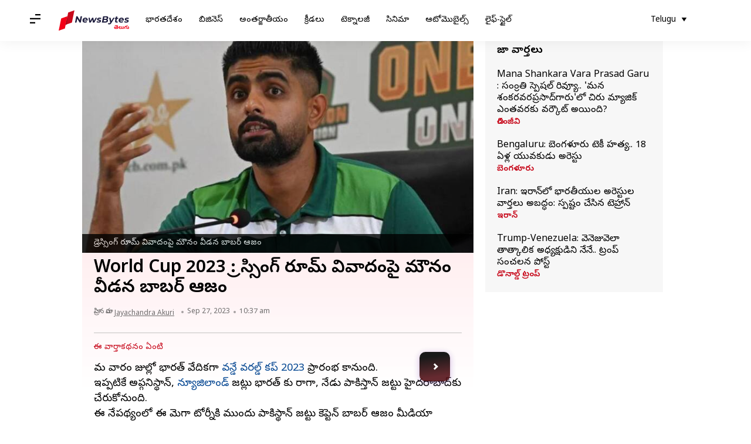

--- FILE ---
content_type: text/html; charset=UTF-8
request_url: https://telugu.newsbytesapp.com/news/sports/babar-azam-breaks-silence-on-dressing-room-controversy/story
body_size: 23388
content:
<!DOCTYPE html>
<html lang="te" class="styles-loading">
    <head>
        <meta http-equiv="Content-Type" content="text/html; charset=UTF-8" />
<title>World Cup 2023 : డ్రెస్సింగ్ రూమ్ వివాదంపై మౌనం వీడన బాబర్ ఆజం</title>
<meta name="viewport" content="width=device-width, initial-scale=1">
<meta name="description" content="మరో వారం రోజుల్లో భారత్ వేదికగా వన్డే వరల్డ్ కప్ 2023 ప్రారంభ కానుంది">
        <link rel="preconnect" href="https://securepubads.g.doubleclick.net/">
        <link rel="preconnect" href="https://aax.amazon-adsystem.com/">

                <link rel="preconnect" href="https://fonts.googleapis.com">
<link rel="preconnect" href="https://fonts.gstatic.com" crossorigin>


<link rel="nb-event" data-event="alpine:init" data-handler="libloader" data-as="css" data-assets_0="https://fonts.googleapis.com/css2?family=Noto+Sans+Telugu:wght@400;600&amp;display=swap"/>
        
                        <script type="application/ld+json">{"@context":"https://schema.org","@type":"NewsArticle","mainEntityOfPage":{"@type":"WebPage","@id":"https://telugu.newsbytesapp.com/news/sports/babar-azam-breaks-silence-on-dressing-room-controversy/story"},"isPartOf":{"@type":"CreativeWork","name":"NewsBytes Telugu","url":"https://telugu.newsbytesapp.com"},"inLanguage":"te","headline":"World Cup 2023 : \u0c21\u0c4d\u0c30\u0c46\u0c38\u0c4d\u0c38\u0c3f\u0c02\u0c17\u0c4d \u0c30\u0c42\u0c2e\u0c4d \u0c35\u0c3f\u0c35\u0c3e\u0c26\u0c02\u0c2a\u0c48 \u0c2e\u0c4c\u0c28\u0c02 \u0c35\u0c40\u0c21\u0c28 \u0c2c\u0c3e\u0c2c\u0c30\u0c4d \u0c06\u0c1c\u0c02","description":"\u0c2e\u0c30\u0c4b \u0c35\u0c3e\u0c30\u0c02 \u0c30\u0c4b\u0c1c\u0c41\u0c32\u0c4d\u0c32\u0c4b \u0c2d\u0c3e\u0c30\u0c24\u0c4d \u0c35\u0c47\u0c26\u0c3f\u0c15\u0c17\u0c3e \u0c35\u0c28\u0c4d\u0c21\u0c47 \u0c35\u0c30\u0c32\u0c4d\u0c21\u0c4d \u0c15\u0c2a\u0c4d 2023 \u0c2a\u0c4d\u0c30\u0c3e\u0c30\u0c02\u0c2d \u0c15\u0c3e\u0c28\u0c41\u0c02\u0c26\u0c3f","articleSection":"Sports News","url":"https://telugu.newsbytesapp.com/news/sports/babar-azam-breaks-silence-on-dressing-room-controversy/story","image":["https://i.cdn.newsbytesapp.com/te/images/l82820230927102527.jpeg"],"datePublished":"2023-09-27T10:37:28+05:30","articleBody":"\u0c2e\u0c30\u0c4b \u0c35\u0c3e\u0c30\u0c02 \u0c30\u0c4b\u0c1c\u0c41\u0c32\u0c4d\u0c32\u0c4b \u0c2d\u0c3e\u0c30\u0c24\u0c4d \u0c35\u0c47\u0c26\u0c3f\u0c15\u0c17\u0c3e \u0c35\u0c28\u0c4d\u0c21\u0c47 \u0c35\u0c30\u0c32\u0c4d\u0c21\u0c4d \u0c15\u0c2a\u0c4d 2023 \u0c2a\u0c4d\u0c30\u0c3e\u0c30\u0c02\u0c2d \u0c15\u0c3e\u0c28\u0c41\u0c02\u0c26\u0c3f.    \u0c07\u0c2a\u0c4d\u0c2a\u0c1f\u0c3f\u0c15\u0c47 \u0c05\u0c2a\u0c4d\u0c17\u0c28\u0c3f\u0c38\u0c4d\u0c25\u0c3e\u0c28\u0c4d, \u0c28\u0c4d\u0c2f\u0c42\u0c1c\u0c3f\u0c32\u0c3e\u0c02\u0c21\u0c4d \u0c1c\u0c1f\u0c4d\u0c32\u0c41 \u0c2d\u0c3e\u0c30\u0c24\u0c4d \u0c15\u0c41 \u0c30\u0c3e\u0c17\u0c3e, \u0c28\u0c47\u0c21\u0c41 \u0c2a\u0c3e\u0c15\u0c3f\u0c38\u0c4d\u0c24\u0c3e\u0c28\u0c4d \u0c1c\u0c1f\u0c4d\u0c1f\u0c41 \u0c39\u0c48\u0c26\u0c30\u0c3e\u0c2c\u0c3e\u0c26\u0c4d\u200c\u0c15\u0c41 \u0c1a\u0c47\u0c30\u0c41\u0c15\u0c4b\u0c28\u0c41\u0c02\u0c26\u0c3f.    \u0c08 \u0c28\u0c47\u0c2a\u0c25\u0c4d\u0c2f\u0c02\u0c32\u0c4b \u0c08 \u0c2e\u0c46\u0c17\u0c3e \u0c1f\u0c4b\u0c30\u0c4d\u0c28\u0c40\u0c15\u0c3f \u0c2e\u0c41\u0c02\u0c26\u0c41 \u0c2a\u0c3e\u0c15\u0c3f\u0c38\u0c4d\u0c25\u0c3e\u0c28\u0c4d \u0c1c\u0c1f\u0c4d\u0c1f\u0c41 \u0c15\u0c46\u0c2a\u0c4d\u0c1f\u0c46\u0c28\u0c4d \u0c2c\u0c3e\u0c2c\u0c30\u0c4d \u0c06\u0c1c\u0c02 \u0c2e\u0c40\u0c21\u0c3f\u0c2f\u0c3e \u0c38\u0c2e\u0c3e\u0c35\u0c47\u0c36\u0c02 \u0c0f\u0c30\u0c4d\u0c2a\u0c3e\u0c1f\u0c41 \u0c1a\u0c47\u0c36\u0c3e\u0c30\u0c41. \u0c08 \u0c38\u0c02\u0c26\u0c30\u0c4d\u0c2d\u0c02\u0c17\u0c3e \u0c06\u0c2f\u0c28 \u0c2a\u0c32\u0c41 \u0c05\u0c38\u0c15\u0c4d\u0c24\u0c3f\u0c15\u0c30 \u0c05\u0c02\u0c36\u0c3e\u0c32\u0c28\u0c41 \u0c2e\u0c3e\u0c1f\u0c4d\u0c32\u0c3e\u0c21\u0c3e\u0c30\u0c41.    \u0c2e\u0c41\u0c16\u0c4d\u0c2f\u0c02\u0c17\u0c3e \u0c06\u0c38\u0c3f\u0c2f\u0c3e \u0c15\u0c2a\u0c4d \u0c24\u0c30\u0c4d\u0c35\u0c3e\u0c24 \u0c2a\u0c3e\u0c15\u0c3f\u0c38\u0c4d\u0c25\u0c3e\u0c28\u0c4d \u0c1c\u0c1f\u0c4d\u0c1f\u0c41 \u0c21\u0c4d\u0c30\u0c46\u0c38\u0c4d\u0c38\u0c3f\u0c02\u0c17\u0c4d \u0c30\u0c42\u0c2e\u0c02 \u0c35\u0c3f\u0c35\u0c3e\u0c26\u0c02\u0c2a\u0c48 \u0c2c\u0c3e\u0c2c\u0c3e\u0c30\u0c4d \u0c05\u0c1c\u0c3e\u0c2e\u0c4d \u0c2e\u0c4c\u0c28\u0c02 \u0c35\u0c40\u0c21\u0c3e\u0c30\u0c41.    \u0c06\u0c38\u0c3f\u0c2f\u0c3e \u0c15\u0c2a\u0c4d \u0c24\u0c30\u0c4d\u0c35\u0c3e\u0c24 \u0c1c\u0c1f\u0c4d\u0c1f\u0c41 \u0c2a\u0c4d\u0c30\u0c26\u0c30\u0c4d\u0c36\u0c28 \u0c28\u0c3f\u0c30\u0c3e\u0c36\u0c2a\u0c30\u0c3f\u0c1a\u0c28 \u0c2e\u0c3e\u0c1f \u0c35\u0c3e\u0c38\u0c4d\u0c24\u0c35\u0c2e\u0c47\u0c28\u0c28\u0c3f, \u0c05\u0c2f\u0c3f\u0c24\u0c47 \u0c2a\u0c3e\u0c15\u0c4d \u0c06\u0c1f\u0c17\u0c3e\u0c33\u0c4d\u0c32\u0c41 \u0c12\u0c15\u0c30\u0c3f\u0c24\u0c4b \u0c12\u0c15\u0c30\u0c41 \u0c17\u0c4a\u0c21\u0c35\u0c2a\u0c21\u0c4d\u0c21\u0c3e\u0c30\u0c28\u0c47\u0c26\u0c3f \u0c15\u0c47\u0c35\u0c32\u0c02 \u0c2b\u0c47\u0c15\u0c4d \u0c28\u0c4d\u0c2f\u0c42\u0c38\u0c4d \u0c05\u0c28\u0c3f \u0c06\u0c2f\u0c28 \u0c1a\u0c46\u0c2a\u0c4d\u0c2a\u0c3e\u0c30\u0c41. \u0c2e\u0c40\u0c21\u0c3f\u0c2f\u0c3e \u0c24\u0c2e\u0c2a\u0c48 \u0c24\u0c2a\u0c4d\u0c2a\u0c41\u0c21\u0c41 \u0c35\u0c3e\u0c30\u0c4d\u0c24\u0c32\u0c28\u0c41 \u0c2a\u0c4d\u0c30\u0c1a\u0c3e\u0c30\u0c02 \u0c1a\u0c47\u0c38\u0c4d\u0c24\u0c4b\u0c02\u0c26\u0c28\u0c3f, \u0c2a\u0c3e\u0c15\u0c3f\u0c38\u0c4d\u0c25\u0c3e\u0c28\u0c4d \u0c06\u0c1f\u0c17\u0c3e\u0c33\u0c4d\u0c32 \u0c2e\u0c27\u0c4d\u0c2f \u0c0e\u0c32\u0c3e\u0c02\u0c1f\u0c3f \u0c36\u0c24\u0c4d\u0c30\u0c41\u0c24\u0c4d\u0c35\u0c02 \u0c32\u0c47\u0c26\u0c28\u0c3f, \u0c06\u0c1f\u0c17\u0c3e\u0c33\u0c4d\u0c32\u0c02\u0c26\u0c30\u0c42 \u0c12\u0c15\u0c30\u0c3f\u0c15\u0c4a\u0c15\u0c30\u0c41 \u0c2a\u0c4d\u0c30\u0c47\u0c2e\u0c24\u0c4b \u0c15\u0c41\u0c1f\u0c41\u0c02\u0c2c\u0c02\u0c32\u0c3e \u0c09\u0c02\u0c1f\u0c3e\u0c30\u0c28\u0c3f \u0c2c\u0c3e\u0c2c\u0c3e\u0c30\u0c4d \u0c06\u0c1c\u0c02 \u0c2a\u0c47\u0c30\u0c4d\u0c15\u0c4a\u0c28\u0c4d\u0c28\u0c3e\u0c30\u0c41.    \u0c07\u0c15 \u0c35\u0c28\u0c4d\u0c21\u0c47 \u0c2a\u0c4d\u0c30\u0c2a\u0c02\u0c1a \u0c15\u0c2a\u0c4d\u200c\u0c32\u0c4b \u0c2a\u0c3e\u0c15\u0c3f\u0c38\u0c4d\u0c25\u0c3e\u0c28\u0c4d \u0c1c\u0c1f\u0c4d\u0c1f\u0c41 \u0c1f\u0c3e\u0c2a\u0c4d-4\u0c32\u0c4b \u0c15\u0c28\u0c3f\u0c2a\u0c3f\u0c38\u0c4d\u0c24\u0c41\u0c02\u0c26\u0c3e \u0c05\u0c28\u0c47 \u0c2a\u0c4d\u0c30\u0c36\u0c4d\u0c28\u0c15\u0c41 \u0c2c\u0c3e\u0c2c\u0c30\u0c4d \u0c38\u0c2e\u0c3e\u0c27\u0c3e\u0c28\u0c2e\u0c3f\u0c1a\u0c4d\u0c1a\u0c3e\u0c21\u0c41.    \u0c1f\u0c3e\u0c2a\u0c4d \u0c2b\u0c4b\u0c30\u0c4d \u0c1a\u0c3e\u0c32\u0c3e \u0c26\u0c42\u0c30\u0c02 \u0c09\u0c02\u0c26\u0c28\u0c3f, \u0c05\u0c2f\u0c3f\u0c24\u0c47 \u0c24\u0c3e\u0c2e\u0c41 \u0c2a\u0c4d\u0c30\u0c2a\u0c02\u0c1a \u0c15\u0c2a\u0c4d \u0c17\u0c46\u0c32\u0c41\u0c38\u0c4d\u0c24\u0c3e\u0c2e\u0c28\u0c3f \u0c06\u0c2f\u0c28 \u0c27\u0c40\u0c2e\u0c3e \u0c35\u0c4d\u0c2f\u0c15\u0c4d\u0c24\u0c02 \u0c1a\u0c47\u0c36\u0c3e\u0c21\u0c41.    \u0c07\u0c02\u0c24\u0c15\u0c41 \u0c2e\u0c41\u0c02\u0c26\u0c41 \u0c2e\u0c39\u0c4d\u0c2e\u0c26\u0c4d \u0c28\u0c35\u0c3e\u0c1c\u0c4d, \u0c06\u0c18\u0c3e \u0c38\u0c32\u0c4d\u0c2e\u0c3e\u0c28\u0c4d \u0c2e\u0c3e\u0c24\u0c4d\u0c30\u0c2e\u0c47 \u0c2d\u0c3e\u0c30\u0c24\u0c4d\u200c\u0c32\u0c4b \u0c06\u0c21\u0c3e\u0c30\u0c41. \u0c2c\u0c3e\u0c2c\u0c30\u0c4d \u0c17\u0c3e\u0c2f\u0c02 \u0c15\u0c3e\u0c30\u0c23\u0c02\u0c17\u0c3e 2016\u0c32\u0c4b \u0c1f\u0c4020 \u0c2a\u0c4d\u0c30\u0c2a\u0c02\u0c1a\u0c15\u0c2a\u0c4d \u0c15\u0c4b\u0c38\u0c02 \u0c2d\u0c3e\u0c30\u0c24\u0c4d\u200c\u0c15\u0c41 \u0c30\u0c3e\u0c32\u0c47\u0c15\u0c2a\u0c4b\u0c2f\u0c3e\u0c21\u0c41.    \u0c07\u0c15 \u0c15\u0c46\u0c2a\u0c4d\u0c1f\u0c46\u0c28\u0c4d \u0c17\u0c3e \u0c2c\u0c3e\u0c2c\u0c30\u0c4d \u0c15\u0c41 \u0c07\u0c26\u0c47 \u0c2e\u0c4a\u0c26\u0c1f\u0c3f \u0c2d\u0c3e\u0c30\u0c24 \u0c2a\u0c30\u0c4d\u0c2f\u0c1f\u0c28 \u0c15\u0c3e\u0c35\u0c21\u0c02 \u0c35\u0c3f\u0c36\u0c47\u0c37\u0c02.","author":{"@type":"Person","name":"Jayachandra Akuri","url":"https://telugu.newsbytesapp.com/author/jayachandra/189","sameAs":[],"email":"jaychandra.akuri@elysiumlabs.in"},"publisher":{"@type":"NewsMediaOrganization","name":"NewsBytes Telugu","url":"https://telugu.newsbytesapp.com","logo":{"@type":"ImageObject","url":"https://cf-cdn.newsbytesapp.com/assets/images/google_news_logo_te.png","width":347,"height":60},"sameAs":["https://twitter.com/newsbytesapp","https://www.linkedin.com/company/newsbytes"]},"associatedMedia":{"@type":"ImageObject","url":"https://i.cdn.newsbytesapp.com/te/images/l82820230927102527.jpeg","caption":"\u0c21\u0c4d\u0c30\u0c46\u0c38\u0c4d\u0c38\u0c3f\u0c02\u0c17\u0c4d \u0c30\u0c42\u0c2e\u0c4d \u0c35\u0c3f\u0c35\u0c3e\u0c26\u0c02\u0c2a\u0c48 \u0c2e\u0c4c\u0c28\u0c02 \u0c35\u0c40\u0c21\u0c28 \u0c2c\u0c3e\u0c2c\u0c30\u0c4d \u0c06\u0c1c\u0c02","width":1920,"height":1080}}</script>
                        
        <style type="text/css">
        :root{--primary-font: "Noto Sans Telugu", Helvetica, Arial, sans-serif;--secondary-font: "Noto Sans Telugu", Helvetica, Arial, sans-serif;--tertiary-font: "Noto Sans Telugu", Helvetica, Arial, sans-serif}

                            html.styles-loading>body>*{display:none;}html.styles-loading .page-loader{display:flex}html .page-loader{display:none}.page-loader{position:fixed;top:0;bottom:0;left:0;right:0;z-index:10;height:100vh;width:100vw;align-items:center;justify-content:center;overflow:hidden;background-color:#fff;display:flex}
.mld{padding: 0 1.25rem;font-size: 22px;font-weight: 700;color: #c7091b !important;}

                          
        
                </style>
        
                
        <script type="text/javascript">
          try {
            var ced=function(e){try{window.dispatchEvent(e)}catch(t){enf("s4a",t),console.error(t)}},ce=function(e,t){return new CustomEvent(e,{detail:t,bubbles:!0,cancelable:!0,composed:!1})};
            window.addEventListener("ifl", () => {
                window.dma = true;
            });
                            var colorMap = JSON.parse('{"bengaluru":"blue-violet","delhi":"blue-violet","mumbai":"blue-violet","Bengaluru":"blue-violet","Delhi":"blue-violet","Mumbai":"blue-violet","\u092c\u0947\u0902\u0917\u0932\u0941\u0930\u0941":"blue-violet","\u0926\u093f\u0932\u094d\u0932\u0940":"blue-violet","\u092e\u0941\u092e\u094d\u092c\u0908":"blue-violet","india":"persimmon","India":"persimmon","\u0926\u0947\u0936":"persimmon","default":"default","business":"cerulean-blue","Business":"cerulean-blue","\u092c\u093f\u095b\u0928\u0947\u0938":"cerulean-blue","world":"indigo","World":"indigo","\u0926\u0941\u0928\u093f\u092f\u093e":"indigo","politics":"pure-gold","Politics":"pure-gold","\u0930\u093e\u091c\u0928\u0940\u0924\u093f":"pure-gold","sports":"kermit-green","Sports":"kermit-green","\u0916\u0947\u0932\u0915\u0942\u0926":"kermit-green","science":"iris-blue","technology":"iris-blue","Science":"iris-blue","Technology":"iris-blue","\u091f\u0947\u0915\u094d\u0928\u094b\u0932\u0949\u091c\u0940":"iris-blue","reviews":"iris-blue","Reviews":"iris-blue","\u0930\u093f\u0935\u094d\u092f\u0941":"iris-blue","phone":"iris-blue","Phone":"iris-blue","\u092e\u094b\u092c\u093e\u0907\u0932":"iris-blue","tv":"iris-blue","TV":"iris-blue","Tv":"iris-blue","tV":"iris-blue","\u091f\u0947\u0932\u0940\u0935\u093f\u091c\u0928":"iris-blue","app":"iris-blue","App":"iris-blue","\u0910\u092a":"iris-blue","laptop":"iris-blue","Laptop":"iris-blue","\u0932\u0948\u092a\u091f\u0949\u092a":"iris-blue","fitness-bands":"iris-blue","Fitness-bands":"iris-blue","fitness bands":"iris-blue","Fitness Bands":"iris-blue","Fitness-Bands":"iris-blue","\u092b\u093f\u091f\u0928\u0947\u0938 \u092c\u0948\u0902\u0921\u094d\u0938":"iris-blue","speakers":"iris-blue","Speakers":"iris-blue","\u0938\u094d\u092a\u0940\u0915\u0930\u094d\u0938":"iris-blue","entertainment":"razzmatazz","Entertainment":"razzmatazz","\u092e\u0928\u094b\u0930\u0902\u091c\u0928":"razzmatazz","movie":"razzmatazz","Movie":"razzmatazz","\u092b\u093f\u0932\u094d\u092e":"razzmatazz","career":"windows-blue","Career":"windows-blue","\u0915\u0930\u093f\u092f\u0930":"windows-blue","lifestyle":"mountain-meadow","Lifestyle":"mountain-meadow","\u0932\u093e\u0907\u092b\u0938\u094d\u091f\u093e\u0907\u0932":"mountain-meadow","inspirational":"citrus","Inspirational":"citrus","auto":"rusty-orange","Auto":"rusty-orange","\u0911\u091f\u094b":"rusty-orange","car":"rusty-orange","Car":"rusty-orange","\u0915\u093e\u0930":"rusty-orange","bike":"rusty-orange","Bike":"rusty-orange","\u092e\u094b\u091f\u0930\u0938\u093e\u0907\u0915\u093f\u0932":"rusty-orange","weird":"electric-purple","Weird":"electric-purple","\u0905\u091c\u092c-\u0917\u091c\u092c":"electric-purple","exclusive":"spark-red","Exclusive":"spark-red","\u090f\u0915\u094d\u0938\u0915\u094d\u0932\u0942\u0938\u093f\u0935":"spark-red","doyouknow":"acadia","quote":"acadia","information":"acadia","similarincountries":"acadia","historical":"acadia","personal":"acadia","data":"acadia","definition":"acadia","breaking":"acadia","synopsis":"acadia","poll":"acadia","quiz":"acadia","doyouknowtint":"lily-white-gray-nurse","quotetint":"lily-white-gray-nurse","informationtint":"lily-white-gray-nurse","similarincountriestint":"lily-white-gray-nurse","historicaltint":"lily-white-gray-nurse","personaltint":"lily-white-gray-nurse","datatint":"lily-white-gray-nurse","definitiontint":"lily-white-gray-nurse","breakingtint":"lily-white-gray-nurse","synopsistint":"lily-white-gray-nurse","polltint":"lily-white-gray-nurse","quiztint":"lily-white-gray-nurse","phonetint":"froly","tvtint":"froly","apptint":"froly","laptoptint":"froly","speakerstint":"froly","fitness-bandstint":"froly","Phonetint":"froly","TVtint":"froly","Tvtint":"froly","tVtint":"froly","Apptint":"froly","Laptoptint":"froly","sciencetint":"froly","Sciencetint":"froly","businesstint":"froly","Businesstint":"froly","reviewstint":"froly","Reviewstint":"froly","Speakerstint":"froly","Fitness-bandstint":"froly","Fitness-Bandstint":"froly","Fitness Bandstint":"froly","movietint":"fiord","Movietint":"fiord","entertainmenttint":"fiord","Entertainmenttint":"fiord","cartint":"brandy-rose","biketint":"brandy-rose","Cartint":"brandy-rose","Biketint":"brandy-rose","autotint":"brandy-rose","Autotint":"brandy-rose","sportstint":"san-juan","Sportstint":"san-juan","brand":"brand","Brand":"brand","brandtint":"brand","Brandtint":"brand"}');
                        
          } catch(e) {enf('headerscript',e)}
        </script>

                        <link as="style" rel="preload" integrity="sha384-l5LkMkoCiPFBHHcKxES3wYLMMBQzFpK+xHYZP3GXgrO2xGKCooLvTd/iGsxMyD4y" href="https://cf-cdn.newsbytesapp.com/assets/dynamic/build/timeline-v3b.D2i0d9rJ.css" crossorigin="anonymous" onload="this.onload=null;this.rel='stylesheet';document.getElementsByTagName('html').item(0).classList.remove('styles-loading');" onerror="this.onerror=null;navigator.serviceWorker?.controller?.postMessage({type:'CACHE_PURGE',error: {url:this.href}});if(window.dma)ced(ce('ie-0'));else{window.addEventListener('ifl', () => {ced(ce('ie-0'))});}"/>

        <link rel="nb-event" data-as="css" data-event="ie-0" data-handler="renderloader" data-policy="once" data-assets_0="https://cf-cdn.newsbytesapp.com/assets/dynamic/build/timeline-v3b.D2i0d9rJ.css?cb=0" data-integrity_0="sha384-l5LkMkoCiPFBHHcKxES3wYLMMBQzFpK+xHYZP3GXgrO2xGKCooLvTd/iGsxMyD4y" data-log_0="true"/>
                                        <meta property="og:site_name" content="NewsBytes">
<meta property="og:type" content="article">
<meta property="og:title" content="World Cup 2023 : డ్రెస్సింగ్ రూమ్ వివాదంపై మౌనం వీడన బాబర్ ఆజం">
<meta property="og:description" content="మరో వారం రోజుల్లో భారత్ వేదికగా వన్డే వరల్డ్ కప్ 2023 ప్రారంభ కానుంది">
<meta property="og:url" content="https://telugu.newsbytesapp.com/news/sports/babar-azam-breaks-silence-on-dressing-room-controversy/story">
<meta property="og:image" content="https://i.cdn.newsbytesapp.com/te/images/l82820230927102527.jpeg">
<meta property="og:image:width" content="1920" />
<meta property="og:image:height" content="1080" />
<meta name="robots" content="max-image-preview:large">
<meta property="twitter:card" content="summary_large_image">
<meta property="twitter:site" content="@newsbytesapp">
<meta property="twitter:title" content="World Cup 2023 : డ్రెస్సింగ్ రూమ్ వివాదంపై మౌనం వీడన బాబర్ ఆజం">
<meta property="twitter:description" content="మరో వారం రోజుల్లో భారత్ వేదికగా వన్డే వరల్డ్ కప్ 2023 ప్రారంభ కానుంది">
<meta property="twitter:url" content="https://telugu.newsbytesapp.com/news/sports/babar-azam-breaks-silence-on-dressing-room-controversy/story">
<meta property="twitter:image" content="https://i.cdn.newsbytesapp.com/te/images/l82820230927102527.jpeg">
<meta property="fb:pages" content="681371421973844" />
<meta name="pocket-site-verification" content="c9aeb5661f69e37caab618602e7539" />
<meta name="application-name" content="NewsBytes - Your Daily News Digest">

        <meta name="mobile-web-app-capable" content="yes" />
<meta name="theme-color" content="#ffffff"/>
<link rel="manifest" href="/manifest.json" />
<link rel="shortcut icon" href="/favicon.ico" type="image/x-icon" />
<link rel="icon" type="image/png" href="https://cf-cdn.newsbytesapp.com/assets/icons/2/favicon-16x16.png" sizes="16x16" />
<link rel="apple-touch-icon" sizes="57x57" href="https://cf-cdn.newsbytesapp.com/assets/icons/2/apple-touch-icon-57x57.png" />
<link rel="apple-touch-icon" sizes="60x60" href="https://cf-cdn.newsbytesapp.com/assets/icons/2/apple-touch-icon-60x60.png" />
<link rel="apple-touch-icon" sizes="72x72" href="https://cf-cdn.newsbytesapp.com/assets/icons/2/apple-touch-icon-72x72.png" />
<link rel="apple-touch-icon" sizes="76x76" href="https://cf-cdn.newsbytesapp.com/assets/icons/2/apple-touch-icon-76x76.png" />
<link rel="apple-touch-icon" sizes="114x114" href="https://cf-cdn.newsbytesapp.com/assets/icons/2/apple-touch-icon-114x114.png" />
<link rel="apple-touch-icon" sizes="120x120" href="https://cf-cdn.newsbytesapp.com/assets/icons/2/apple-touch-icon-120x120.png" />
<link rel="apple-touch-icon" sizes="144x144" href="https://cf-cdn.newsbytesapp.com/assets/icons/2/apple-touch-icon-144x144.png" />
<link rel="apple-touch-icon" sizes="152x152" href="https://cf-cdn.newsbytesapp.com/assets/icons/2/apple-touch-icon-152x152.png" />
<link rel="apple-touch-icon" sizes="180x180" href="https://cf-cdn.newsbytesapp.com/assets/icons/2/apple-touch-icon-180x180.png" />
<link rel="apple-touch-startup-image" media="(-webkit-device-pixel-ratio: 1)" href="https://cf-cdn.newsbytesapp.com/assets/icons/2/apple-touch-icon-512x512.png" />
<link rel="apple-touch-startup-image" media="(-webkit-device-pixel-ratio: 2)" href="https://cf-cdn.newsbytesapp.com/assets/icons/2/apple-touch-icon-1024x1024.png" />
<meta name="apple-mobile-web-app-capable" content="yes" />
<meta name="apple-mobile-web-app-status-bar-style" content="black-translucent" />
<link rel="icon" type="image/png" href="https://cf-cdn.newsbytesapp.com/assets/icons/2/favicon-32x32.png" sizes="32x32" />
<link rel="icon" type="image/png" href="https://cf-cdn.newsbytesapp.com/assets/icons/2/favicon-96x96.png" sizes="96x96" />
<link rel="icon" type="image/png" href="https://cf-cdn.newsbytesapp.com/assets/icons/2/android-chrome-192x192.png" sizes="192x192" />
<link rel="icon" type="image/png" sizes="240x240" href="https://cf-cdn.newsbytesapp.com/assets/icons/2/android-chrome-240x240.png" sizes="240x240" />
<meta name="msapplication-TileImage" content="https://cf-cdn.newsbytesapp.com/assets/icons/2/apple-touch-icon-144x144.png" />
<meta name="msapplication-TileColor" content="#ffffff" />
<meta name="msapplication-config" content="/browserconfig.xml" />
<meta name="msapplication-square70x70logo" content="https://cf-cdn.newsbytesapp.com/icons/smalltile.png" />
<meta name="msapplication-square150x150logo" content="https://cf-cdn.newsbytesapp.com/icons/mediumtile.png" />
<meta name="msapplication-square310x310logo" content="https://cf-cdn.newsbytesapp.com/icons/largetile.png" />
<meta name="msapplication-navbutton-color" content="#ffffff" />
        <link rel="preload" as="image" href="https://i.cdn.newsbytesapp.com/te/images/l82820230927102527.jpeg?tr=w-480" />
<meta name="robots" content="max-image-preview:large">
                        <link rel="canonical" href="https://telugu.newsbytesapp.com/news/sports/babar-azam-breaks-silence-on-dressing-room-controversy/story" />
                

        <script type="text/javascript">
                      window.dataLayer = window.dataLayer || [];window.dataLayer.push({ "gtm.start": new Date().getTime(), event: "gtm.js" });
                    window.nb_debug = false;
          window.nblocale = "te";
          window.partner = new URLSearchParams(window.location.search).get('utm_medium') || "nb";
          window.nla = (a, b) => {return (a === null || a === undefined) ? b : a;};
          window.log = (typeof Proxy != 'undefined') ? new Proxy([], {set: (e, i, n) => {e[i] = n;if(typeof n != 'number') dispatchEvent(new CustomEvent('custom_log', { detail: n, bubbles: true, cancelable: true, composed: false }));return true;}}) : [];
          !function(){var _pL=console.log;var _pE=console.error;var _pW=console.warn;log=log || [];console.log=function (...args) {let dt=`[${(new Date()).toISOString()}]`;log.push([dt, Date.now(), 'log', ...args]);window.nb_debug && _pL.apply(console, [dt, ...args]);};console.error=function (...args) {let dt=`[${(new Date()).toISOString()}]`;log.push([dt, Date.now(), 'err', ...args]);nb_debug && _pE.apply(console, [dt, ...args]);};console.warn=function (...args) {let dt=`[${(new Date()).toISOString()}]`;log.push([dt, Date.now(), 'warn', ...args]);nb_debug && _pW.apply(console, [dt, ...args]);};}();console.log("Started loading");
          window._nb_isBot = (() => {return ((navigator.webdriver === true) || /bot|crawler|spider|crawling|googleother/i.test(navigator.userAgent) || /HeadlessChrome/.test(navigator.userAgent) );})();
          function collect(i, j) {if (window._nb_isBot) {return;}let v = 219, m = new Date().getMonth();let s = new URLSearchParams(j).toString(), sw = window._nb_hasSW;s = s ? '&'+s : '';fetch('/js/collect.' + v + m + '.js?id=' + i + s + "&sw=" + sw + '&partner=' + (window.partner || 'nb') + '&cb=' + Date.now()).catch((err) => {console.log(err)});}
          function enf(nm, e) {collect('tc', {fl:nm,n:e.name,m:e.message})}
          window.__camreadycalled = 0;
        </script>
        <script type="text/javascript">
          !function(e,t,r){function gpterrev(r,o,n){!function setgu(){let r=t.getElementsByTagName("script");for(let t=0;t<r.length;t++){let o=r[t].getAttribute("src");if(o&&o.includes("gpt.js")){e.nbgsu=o;break}}}(),dispatchEvent(new CustomEvent("gpt_error",{detail:{message:o,code:r,url:e.nbgsu,level:n},bubbles:!0,cancelable:!0,composed:!1}))}e.setCookie=function(e,r,o){const n=new Date;n.setTime(n.getTime()+24*o*60*60*1e3);let p="expires="+n.toUTCString();t.cookie=e+"="+r+";"+p+";path=/"},e.getCookie=function(e){let r=e+"=",o=t.cookie.split(";");for(let t=0;t<o.length;t++){let e=o[t];for(;" "==e.charAt(0);)e=e.substring(1);if(0==e.indexOf(r))return e.substring(r.length,e.length)}return""},e.haveCookie=function(t){return""!==e.getCookie(t)},e.deleteCookie=function(e){t.cookie=e+"=;expires=Thu, 01 Jan 1970 00:00:01 GMT;path=/;"},e.addEventListener("custom_log",function(e){var t=e.detail[3];"string"==typeof t&&(t.includes("https://developers.google.com/publisher-tag")||t.includes("[GPT] 403 HTTP Response")||t.includes("expired version"))&&gpterrev("gpte-dep",t,e.detail[2])}),e.addEventListener("gpt_error",function(t){var o,n;t.detail.partner=e.partner,null==(n=null==(o=null==r?void 0:r.serviceWorker)?void 0:o.controller)||n.postMessage({type:"GPT_ERROR",error:t.detail})}),e.addEventListener("error",function(e){(e.message.includes("https://developers.google.com/publisher-tag")||e.message.includes("[GPT] 403 HTTP Response")||e.message.includes("expired version"))&&gpterrev("gpte-dep",e.message,"errw")})}(window,document,navigator);

        </script>
        <script type="text/javascript">
          !function(t,r){const e=["utm_source","utm_medium","partner"],a={};t.location.search.slice(1).split("&").forEach(t=>{const[r,n]=t.split("="),i=r?r.toLowerCase():"";e.includes(i)&&(a[i]=n||"")}),t.filteredQueryParams=e.filter(r=>("redirect"===t.partner&&(a.utm_medium="default"),a.hasOwnProperty(r))).map(t=>`${t}=${a[t]}`).join("&");let n=""===t.filteredQueryParams?"":"?"+t.filteredQueryParams;t.fullurl=String(t.location.href),["t","trans"].includes(a.utm_medium)&&r.documentElement.classList.add("v3a");var i=t.location.search.substring(1).split("&"),o={};history.replaceState(null,r.title,t.location.origin+t.location.pathname+n);for(var u=0;u<i.length;u++){var c=i[u];if(c){var f=c.split("=");if(f.length>=2){var l=f[0].toLowerCase(),m=f[1];o[l]=m}}}for(var d in delete o.partner,!o.page_from&&t.haveCookie&&t.haveCookie("page_from")&&(o.page_from=t.getCookie("page_from")),o)o.hasOwnProperty(d)&&(t[d]=o[d]);r.addEventListener("click",function(r){const e=r.target.closest(".clickable-target");if(!e)return;let a=e.getAttribute("data-url");a&&(0!==a.indexOf("http")&&(a=t.location.protocol+"//"+t.location.host+a),a=a+"?"+filteredQueryParams,setTimeout(function(){t.location.href=a},200))})}(window,document);

        </script>
        <script type="text/javascript">
          
                    
          
                  </script>
                        <script src="https://cf-cdn.newsbytesapp.com/assets/dynamic/build/assets/dom-manager-partner-Ce6S25SN.js" defer onload="try{EventManager.init(void 0, {ifld:100})}catch(e){enf('dom-init',e)}"></script>                            </head>
    <body data-side-drawer="off" >
        
                    <link rel="nb-event" data-event="l-m" data-policy="once" data-defer="true" data-handler="libloader" data-assets_0="https://securepubads.g.doubleclick.net/tag/js/gpt.js?nbcb=20240620" data-log_0="true" data-oce="s-d"/>
            <link rel="nb-event" data-event="l-a" data-policy="once" data-defer="true" data-handler="libloader" data-assets_0="https://pagead2.googlesyndication.com/pagead/js/adsbygoogle.js?client=ca-pub-3786856359143209" data-log_0="true" data-oce="s-d"/>
            <link rel="nb-event" data-event="s-d" data-policy="once" data-defer="true" data-handler="libloader" data-assets_1="https://cf-cdn.newsbytesapp.com/assets/dynamic/build/assets/cam-DKW3edUm.js" data-log_1="true" data-oce="a-l"/>
                
        
                <header id="header-nav">
    <nav class="top-nav">
        <div class="box-shdw-header">
            <div class="wrapper hidden-in-touch">
                <div class="top-bar lg-screen" data-search="off">
                    <div class="first-tier">
                        <div class="nb-icon-menu side-drawer-toggle m-icon"></div>
                                                <a href="/" class="svg-inclusion clickable-logo" data-svg="logo_te" aria-label="NewsBytes Telugu"><span class="title visibility-hidden">NewsBytes Telugu</span></a>
                        
                        
                        <ul class="overflow-check visibility-hidden" data-cname="list-hdBttns"></ul>

                        <div id="header-drop-down"></div>
                        
                                                <div class="last-box lt-box ">
                                                        
                            <div class="drdown-parent">
                                <button class="drdown-selector drdown-selector-plain" id="fxd-p-682">
                                    <div class="label hidden"></div>
                                    <div class="flex">
                                        <span class="title">Telugu</span>
                                        <span class="nb-icon-drop-more d-icon"></span>
                                    </div>
                                </button>
                                <div class="hidden drdown-box d-box right" data-status="off" data-animation-entrance="ent-slide-down-mg" data-animation-exit="ext-slide-up-mg" data-type="stateless">
                                                                        <a href="https://www.newsbytesapp.com" target="_blank" rel="_noopener" hreflang="en"  title="English">English</a>
                                                                        <a href="https://hindi.newsbytesapp.com" target="_blank" rel="_noopener" hreflang="hi"  title="Hindi">Hindi</a>
                                                                        <a href="https://tamil.newsbytesapp.com" target="_blank" rel="_noopener" hreflang="ta"  title="Tamil">Tamil</a>
                                                                    </div>
                            </div>
                                                    </div>
                                            </div>
                    <div class="search-bar">
                        <input type="text" class="search-query" placeholder="Search" value="" id="searchLgView" />
                        <span class="nb-icon-cancel cancel-search cr-icon"></span>
                    </div>
                    <span class="aux-text hidden">మరింత</span>
                </div>
            </div>
                        <div class="hidden-lg">
                <div class="top-bar touch-screen" data-search="off">
                    <div class="slab-logo first-tier">
                        <div class="slab-logo-item">
                            <div class="nb-icon-menu m-icon side-drawer-toggle"></div>
                                                        <a href="/" data-svg="logo_te" aria-label="NewsBytes Telugu"><div class="dp-ib">
        
    
    
    
    
        <div id="_svg_logo_te" class="dp-ib">
        <svg xmlns="http://www.w3.org/2000/svg" viewBox="0 0 400 120" style="enable-background:new 0 0 400 120" xml:space="preserve" class="svg logo_telugu ht-px-36">
                        <g fill="none" fill-rule="evenodd">
              <path fill="#C8091B" d="m54.136 14.421-4.388 21.263-9.973 48.33 6.903-2.421 28.484-10L89.522 2z"/>
              <path fill="#F30017" d="M14.36 48.108 0 117.701l35.387-12.42 14.36-69.593z"/>
              <path fill="#970412" d="m49.798 35.667-3.12 45.926-6.903 2.422 9.973-48.33z"/>
              <path d="m92.876 71.621 7.183-35.916h6.876l15.444 26.014-2.72-.154 5.131-25.86H133l-7.184 35.916h-6.824l-15.495-26.013 2.77.154-5.182 25.86zm56.688.411c-2.874 0-5.362-.513-7.466-1.54-2.103-1.026-3.737-2.462-4.9-4.31-1.163-1.847-1.744-4.019-1.744-6.516 0-3.078.692-5.823 2.078-8.235 1.385-2.411 3.3-4.318 5.746-5.72 2.446-1.403 5.26-2.104 8.44-2.104 2.703 0 5.029.504 6.979 1.513 1.95 1.01 3.463 2.412 4.54 4.207 1.078 1.796 1.617 3.943 1.617 6.44 0 .718-.043 1.436-.129 2.155a23.39 23.39 0 0 1-.333 2.052H141.56l.82-4.669h18.266l-3.283 1.437c.273-1.54.188-2.83-.257-3.874a4.93 4.93 0 0 0-2.155-2.412c-.992-.564-2.189-.846-3.591-.846-1.745 0-3.224.419-4.439 1.257-1.214.838-2.129 1.992-2.745 3.463-.615 1.471-.923 3.13-.923 4.977 0 2.12.59 3.703 1.77 4.746 1.18 1.043 2.967 1.565 5.362 1.565 1.402 0 2.753-.222 4.053-.667 1.3-.445 2.412-1.077 3.335-1.898l3.335 5.284a16.149 16.149 0 0 1-5.413 2.797 21.282 21.282 0 0 1-6.131.898Zm24.671-.411-4.875-27.604h7.286l3.9 23.756H176.8l13.238-23.756h6.875l4.002 23.756h-3.745l13.135-23.756h7.542l-15.238 27.604h-7.902l-3.746-20.37h2.36l-11.287 20.37zm52.429.411c-2.429 0-4.712-.274-6.85-.821-2.138-.548-3.788-1.232-4.951-2.053l3.078-5.798c1.198.787 2.66 1.42 4.387 1.899 1.728.479 3.464.718 5.208.718 1.881 0 3.25-.24 4.105-.718.855-.479 1.283-1.129 1.283-1.95 0-.65-.36-1.137-1.078-1.462-.718-.325-1.625-.59-2.72-.795a118.351 118.351 0 0 1-3.514-.719 18.257 18.257 0 0 1-3.54-1.154 6.763 6.763 0 0 1-2.72-2.155c-.7-.94-1.052-2.18-1.052-3.72 0-2.087.59-3.848 1.77-5.285 1.18-1.437 2.823-2.531 4.926-3.284 2.104-.752 4.49-1.128 7.158-1.128 1.915 0 3.78.205 5.593.615 1.812.41 3.352.975 4.617 1.693l-2.873 5.85c-1.3-.821-2.66-1.377-4.079-1.668a20.4 20.4 0 0 0-4.08-.436c-1.88 0-3.24.265-4.078.795-.838.53-1.257 1.172-1.257 1.924 0 .65.35 1.155 1.052 1.514.7.36 1.599.65 2.693.872l3.54.719a16.48 16.48 0 0 1 3.541 1.128 6.998 6.998 0 0 1 2.694 2.104c.7.906 1.052 2.13 1.052 3.669 0 2.086-.608 3.856-1.822 5.31-1.214 1.454-2.865 2.54-4.951 3.258-2.087.719-4.464 1.078-7.132 1.078Zm18.77-.411 7.184-35.916h17.342c3.9 0 6.884.701 8.953 2.104 2.07 1.402 3.105 3.437 3.105 6.105 0 2.258-.59 4.156-1.77 5.696-1.18 1.539-2.746 2.702-4.695 3.489-1.95.786-4.07 1.18-6.363 1.18l1.334-2.053c3.01 0 5.413.693 7.21 2.078 1.795 1.386 2.693 3.378 2.693 5.978 0 2.531-.693 4.643-2.078 6.337-1.385 1.693-3.292 2.95-5.721 3.77-2.429.822-5.216 1.232-8.363 1.232h-18.83Zm9.544-6.26h9.8c2.292 0 4.096-.436 5.413-1.308 1.317-.872 1.975-2.163 1.975-3.874 0-1.334-.487-2.283-1.462-2.847-.975-.565-2.283-.847-3.925-.847h-10.98l1.231-6.054h9.338c1.437 0 2.677-.188 3.72-.565 1.043-.376 1.839-.949 2.386-1.719.547-.77.821-1.701.821-2.796 0-1.197-.462-2.06-1.385-2.591-.924-.53-2.224-.795-3.9-.795h-8.414l-4.618 23.397Zm32.162 16.624a13.61 13.61 0 0 1-4.182-.666c-1.385-.445-2.488-1.027-3.31-1.745l3.695-5.747a7.11 7.11 0 0 0 1.975 1.232c.736.308 1.548.462 2.438.462 1.026 0 1.924-.257 2.693-.77.77-.513 1.531-1.385 2.284-2.617l2.206-3.489.718-.82 14.572-23.808h7.901l-18.368 29.451c-1.368 2.155-2.677 3.857-3.925 5.106-1.249 1.248-2.566 2.129-3.951 2.642-1.385.513-2.967.77-4.746.77Zm6.106-9.286-6.62-28.682h8.005l5.028 23.089-6.413 5.593Zm35.753-.667c-1.984 0-3.677-.402-5.08-1.206-1.402-.804-2.402-1.967-3-3.49-.6-1.521-.693-3.326-.283-5.412l4.772-24.013h8.004l-4.772 23.962c-.205 1.163-.085 2.086.36 2.77.444.684 1.265 1.026 2.462 1.026a5.73 5.73 0 0 0 1.668-.256 6.206 6.206 0 0 0 1.565-.718l1.18 5.695a9.823 9.823 0 0 1-3.284 1.283 18.302 18.302 0 0 1-3.592.359ZM318.584 50.79l1.231-6.157h19.138l-1.231 6.157h-19.138Zm36.369 21.242c-2.873 0-5.362-.513-7.465-1.54-2.104-1.026-3.737-2.462-4.9-4.31-1.163-1.847-1.745-4.019-1.745-6.516 0-3.078.693-5.823 2.078-8.235 1.385-2.411 3.301-4.318 5.747-5.72 2.445-1.403 5.259-2.104 8.44-2.104 2.702 0 5.028.504 6.978 1.513 1.95 1.01 3.463 2.412 4.54 4.207 1.078 1.796 1.617 3.943 1.617 6.44 0 .718-.043 1.436-.128 2.155a23.39 23.39 0 0 1-.334 2.052h-22.832l.82-4.669h18.267l-3.284 1.437c.274-1.54.188-2.83-.257-3.874a4.93 4.93 0 0 0-2.155-2.412c-.991-.564-2.189-.846-3.591-.846-1.745 0-3.224.419-4.438 1.257-1.215.838-2.13 1.992-2.745 3.463-.616 1.471-.924 3.13-.924 4.977 0 2.12.59 3.703 1.77 4.746 1.18 1.043 2.968 1.565 5.362 1.565 1.402 0 2.754-.222 4.053-.667 1.3-.445 2.412-1.077 3.335-1.898l3.336 5.284a16.149 16.149 0 0 1-5.414 2.797 21.282 21.282 0 0 1-6.13.898Zm28.673 0c-2.428 0-4.712-.274-6.85-.821-2.137-.548-3.788-1.232-4.95-2.053l3.078-5.798c1.197.787 2.66 1.42 4.387 1.899 1.727.479 3.463.718 5.207.718 1.882 0 3.25-.24 4.105-.718.855-.479 1.283-1.129 1.283-1.95 0-.65-.36-1.137-1.078-1.462-.718-.325-1.624-.59-2.719-.795a118.351 118.351 0 0 1-3.515-.719 18.257 18.257 0 0 1-3.54-1.154 6.763 6.763 0 0 1-2.72-2.155c-.7-.94-1.051-2.18-1.051-3.72 0-2.087.59-3.848 1.77-5.285 1.18-1.437 2.822-2.531 4.926-3.284 2.103-.752 4.49-1.128 7.157-1.128 1.916 0 3.78.205 5.593.615 1.813.41 3.352.975 4.618 1.693l-2.874 5.85c-1.3-.821-2.66-1.377-4.079-1.668a20.39 20.39 0 0 0-4.079-.436c-1.881 0-3.24.265-4.079.795-.838.53-1.257 1.172-1.257 1.924 0 .65.35 1.155 1.052 1.514.701.36 1.6.65 2.694.872l3.54.719a16.48 16.48 0 0 1 3.54 1.128c1.095.496 1.993 1.198 2.694 2.104.701.906 1.052 2.13 1.052 3.669 0 2.086-.607 3.856-1.822 5.31-1.214 1.454-2.864 2.54-4.95 3.258-2.087.719-4.465 1.078-7.133 1.078Z" fill="#1C1B3C" fill-rule="nonzero"/>
              <g fill="#F30017" fill-rule="nonzero">
                <path d="M336.505 91.317a4.46 4.46 0 0 1-.411 1.909c-.275.587-.656 1.047-1.146 1.38-.528.372-1.209.68-2.041.925a8.958 8.958 0 0 1-2.54.368h-4.787v-3.202h4.816c.568 0 .994-.034 1.278-.102.283-.069.504-.172.66-.309.118-.117.206-.25.265-.396.058-.147.088-.309.088-.485 0-.235-.03-.436-.088-.602a.984.984 0 0 0-.294-.426c-.157-.137-.377-.235-.66-.293-.285-.06-.75-.089-1.396-.089h-11.307v-3.318h10.925c1.39 0 2.472.103 3.246.308a5.207 5.207 0 0 1 2.011 1.013c.412.353.744.803.999 1.351.254.549.382 1.204.382 1.968Zm-10.31 16.417c-2.702 0-4.904-.313-6.608-.94-1.703-.626-2.956-1.507-3.759-2.643-.802-1.135-1.203-2.447-1.203-3.935 0-1.136.264-2.134.793-2.996a5.535 5.535 0 0 1 2.188-2.026c.93-.49 1.992-.735 3.186-.735 1.077 0 1.978.191 2.702.573.725.382 1.273.896 1.645 1.542.372.646.558 1.37.558 2.173 0 1.37-.44 2.404-1.322 3.099-.88.695-2.085 1.042-3.612 1.042a5.736 5.736 0 0 1-1.982-.337 7.526 7.526 0 0 1-1.66-.837c-.49-.333-.9-.647-1.233-.94l.998-2.38c.372.432.823.838 1.351 1.22.529.381 1.156.572 1.88.572.587 0 1.072-.117 1.454-.352.381-.235.572-.607.572-1.116 0-.392-.127-.715-.381-.97-.255-.254-.637-.381-1.146-.381-.41 0-.803.113-1.175.338-.372.225-.675.558-.91.998-.235.44-.352.984-.352 1.63v.176c0 .588.151 1.116.455 1.586.303.47.778.867 1.424 1.19.646.323 1.478.568 2.497.734 1.018.166 2.241.25 3.67.25 1.508 0 2.82-.069 3.936-.206 1.116-.137 2.036-.357 2.76-.66.725-.304 1.268-.715 1.63-1.234.363-.52.544-1.16.544-1.924v-.088c0-.783-.235-1.449-.705-1.997s-1.135-.822-1.997-.822c-.43 0-.827.112-1.19.337-.362.225-.543.583-.543 1.072 0 .529.167.896.5 1.102.332.205.744.308 1.233.308.49 0 .9-.098 1.234-.294a2.57 2.57 0 0 0 .851-.837c.235-.362.421-.788.558-1.277l1.616 2.144a15.456 15.456 0 0 1-1.249 1.57 4.39 4.39 0 0 1-1.512 1.073c-.588.254-1.351.382-2.29.382a6.326 6.326 0 0 1-2.145-.367 3.504 3.504 0 0 1-1.66-1.205c-.42-.558-.63-1.306-.63-2.246 0-1.136.42-2.041 1.262-2.717.842-.675 2.017-1.013 3.525-1.013a15.16 15.16 0 0 1 1.82.103c.255.029.5.073.735.132l-3.407.059a6.5 6.5 0 0 0-.808-.191 12.707 12.707 0 0 0-.851-.118 8.712 8.712 0 0 0-.896-.044l1.263-2.29a13.31 13.31 0 0 1 3.45.601c1.068.343 2.002.823 2.805 1.44a6.787 6.787 0 0 1 1.894 2.232c.46.87.69 1.864.69 2.98 0 1.254-.234 2.345-.704 3.275-.47.93-1.204 1.703-2.203 2.32-.998.617-2.286 1.082-3.862 1.395-1.576.313-3.47.47-5.683.47Zm24.7 0c-2.232 0-4.121-.367-5.668-1.101-1.547-.734-2.716-1.733-3.51-2.996-.792-1.263-1.189-2.687-1.189-4.273 0-1.37.27-2.555.808-3.554a5.614 5.614 0 0 1 2.276-2.305c.979-.538 2.105-.808 3.377-.808 1.175 0 2.125.21 2.85.632.724.42 1.252.96 1.585 1.615.333.656.5 1.336.5 2.041 0 .9-.197 1.674-.588 2.32-.392.646-.96 1.136-1.704 1.469-.744.333-1.654.499-2.73.499-.784 0-1.479-.108-2.086-.323a6.377 6.377 0 0 1-1.571-.793c-.44-.313-.808-.597-1.102-.852l.676-2.76c.235.293.514.587.837.88.323.294.69.534 1.101.72.411.186.852.28 1.322.28.607 0 1.096-.113 1.468-.339.372-.225.558-.602.558-1.13a1.42 1.42 0 0 0-.352-.925c-.235-.284-.578-.426-1.028-.426-.685 0-1.253.289-1.703.866-.45.578-.676 1.268-.676 2.07v1.146c0 .47.103.964.308 1.483.206.519.559 1.009 1.058 1.469.499.46 1.184.832 2.056 1.116.87.284 1.962.425 3.274.425 1.84 0 3.324-.318 4.45-.954 1.125-.636 1.688-1.64 1.688-3.01 0-.92-.279-1.689-.837-2.306-.558-.616-1.424-1.248-2.599-1.894l2.29-3.319c1.548.764 2.806 1.767 3.775 3.01.969 1.244 1.453 2.766 1.453 4.567 0 1.39-.367 2.649-1.1 3.774-.735 1.126-1.866 2.022-3.393 2.688-1.527.665-3.485.998-5.874.998Z"/>
                <path d="M365.257 107.734c-1.488 0-2.741-.343-3.76-1.028-1.018-.685-1.987-1.547-2.907-2.584l2.261-2.526c.411.47.837.9 1.278 1.292.44.392.92.705 1.439.94a4.045 4.045 0 0 0 1.689.352c.685 0 1.214-.195 1.586-.587.372-.391.558-.979.558-1.762 0-.92-.206-1.733-.617-2.438a7.202 7.202 0 0 0-1.615-1.894 19.478 19.478 0 0 0-2.115-1.542l2.32-3.26a14.979 14.979 0 0 1 3.113 2.232c.92.862 1.65 1.836 2.188 2.923.539 1.086.808 2.305.808 3.656 0 1.88-.529 3.387-1.586 4.523-1.057 1.135-2.604 1.703-4.64 1.703Zm16.388-15.037c1.624 0 3.034.29 4.228.867 1.195.577 2.115 1.41 2.761 2.496.646 1.087.97 2.403.97 3.95 0 1.194-.108 2.252-.324 3.172-.215.92-.49 1.738-.822 2.452a33.875 33.875 0 0 1-.999 1.983l-3.934-1.528c.333-.45.651-.954.954-1.512.304-.558.554-1.18.75-1.865a8.13 8.13 0 0 0 .293-2.232 6.19 6.19 0 0 0-.382-2.173 3.524 3.524 0 0 0-1.248-1.66c-.577-.42-1.366-.631-2.364-.631-.783 0-1.469.186-2.056.558a3.635 3.635 0 0 0-1.35 1.542c-.314.656-.47 1.414-.47 2.276 0 1.136.19 2.178.572 3.128.382.95.857 1.796 1.424 2.54l-3.964 1.557a17.997 17.997 0 0 1-1.528-3.407 12.27 12.27 0 0 1-.616-3.906c0-1.39.308-2.658.925-3.803.616-1.146 1.527-2.066 2.731-2.761 1.204-.695 2.687-1.043 4.45-1.043Zm-.53 3.055c-.92 0-1.732-.152-2.437-.456-.705-.303-1.302-.802-1.791-1.497-.49-.695-.872-1.64-1.146-2.834l3.994-1.028c.216.998.45 1.708.705 2.129.255.42.607.631 1.058.631.293 0 .587-.107.88-.323.294-.215.686-.626 1.175-1.233l1.234-1.557c.685-.861 1.331-1.542 1.938-2.04a6.102 6.102 0 0 1 1.983-1.103c.714-.235 1.57-.362 2.57-.382l.234 3.407c-.665.039-1.238.152-1.718.338-.48.186-.915.445-1.307.778-.391.333-.802.773-1.233 1.321l-.97 1.204a7.96 7.96 0 0 1-1.321 1.307 6.555 6.555 0 0 1-1.718.97c-.636.244-1.346.367-2.13.367Z"/>
                <path d="M393.774 107.734c-1.488 0-2.741-.343-3.76-1.028-1.018-.685-1.987-1.547-2.907-2.584l2.261-2.526c.412.47.837.9 1.278 1.292.44.392.92.705 1.439.94a4.045 4.045 0 0 0 1.689.352c.685 0 1.214-.195 1.586-.587.372-.391.558-.979.558-1.762 0-.92-.206-1.733-.617-2.438a7.202 7.202 0 0 0-1.615-1.894 19.478 19.478 0 0 0-2.115-1.542l2.32-3.26a14.979 14.979 0 0 1 3.114 2.233c.92.862 1.65 1.836 2.188 2.923.539 1.086.808 2.305.808 3.656 0 1.88-.529 3.387-1.586 4.523-1.057 1.135-2.604 1.703-4.64 1.703Z"/>
              </g>
            </g>
          </svg>
    </div>
    
    
        
        
        
    
    
    
    
    
    
    
    
    
</div>
</a>
                                                                                    <div class="lt-box ">
                                                                
                                <div class="drdown-parent">
                                    <button class="drdown-selector drdown-selector-plain" id="fxd-p-682">
                                        <div class="label hidden"></div>
                                        <div class="flex">
                                            <span class="title">Telugu</span>
                                            <span class="nb-icon-drop-more d-icon"></span>
                                        </div>
                                    </button>
                                    <div class="hidden drdown-box d-box right" data-status="off" data-animation-entrance="ent-slide-down-mg" data-animation-exit="ext-slide-up-mg" data-type="stateless">
                                                                                <a href="https://www.newsbytesapp.com" target="_blank" rel="_noopener" hreflang="en"  title="English">English</a>
                                                                                <a href="https://hindi.newsbytesapp.com" target="_blank" rel="_noopener" hreflang="hi"  title="Hindi">Hindi</a>
                                                                                <a href="https://tamil.newsbytesapp.com" target="_blank" rel="_noopener" hreflang="ta"  title="Tamil">Tamil</a>
                                                                            </div>
                                </div>
                                                            </div>
                                                    </div>
                    </div>
                    <div class="search-bar">
                        <input type="text" class="search-query s-query" placeholder="Search" value="" id="searchTouchView" />
                        <span class="nb-icon-cancel cr-icon cancel-search"></span>
                    </div>
                </div>
            </div>
        </div>
                    </nav>
    <nav class="side-nav hidden">
        <div class="sd-upper">
            <div class="logo-container">
                                <a href="/" class="svg-inclusion clickable-logo" data-svg="logo_te" aria-label="NewsBytes Telugu"><span class="hidden">NewsBytes Telugu</span>
                </a>
                                <span class="nb-icon-cancel side-drawer-toggle c-icon"></span>
            </div>
                    </div>
                <div class="accordion accordion-side-drawer c-accordion">
                            <div class="accordion-slab">
                                        <a class="slab title" href="https://telugu.newsbytesapp.com/news/india">భారతదేశం</a>
                                    </div>
                            <div class="accordion-slab">
                                        <a class="slab title" href="https://telugu.newsbytesapp.com/news/business">బిజినెస్</a>
                                    </div>
                            <div class="accordion-slab">
                                        <a class="slab title" href="https://telugu.newsbytesapp.com/news/world">అంతర్జాతీయం</a>
                                    </div>
                            <div class="accordion-slab">
                                        <a class="slab title" href="https://telugu.newsbytesapp.com/news/sports">క్రీడలు</a>
                                    </div>
                            <div class="accordion-slab">
                                        <a class="slab title" href="https://telugu.newsbytesapp.com/news/science">టెక్నాలజీ</a>
                                    </div>
                            <div class="accordion-slab">
                                        <a class="slab title" href="https://telugu.newsbytesapp.com/news/entertainment">సినిమా</a>
                                    </div>
                            <div class="accordion-slab">
                                        <a class="slab title" href="https://telugu.newsbytesapp.com/news/auto">ఆటోమొబైల్స్</a>
                                    </div>
                            <div class="accordion-slab">
                                        <a class="slab title" href="https://telugu.newsbytesapp.com/news/lifestyle">లైఫ్-స్టైల్</a>
                                    </div>
                    </div>
                                        <hr class="br-t-1p-white-smoke"/>
        <div class="social-profiles">
            <div class="title">మమ్మల్ని అనుసరించండి</div>
                        <ul class="list-sprofiles" data-cname="">
                    <li>
                <a class="nb-icon-twitter" href="https://twitter.com/newsbytesapp" target="_blank" rel="nofollow noreferrer" aria-label="Link to twitter profile"><span class="hidden">Twitter</span></a>
            </li>
                    <li>
                <a class="nb-icon-linkedin" href="https://www.linkedin.com/company/newsbytes" target="_blank" rel="nofollow noreferrer" aria-label="Link to linkedin profile"><span class="hidden">Linkedin</span></a>
            </li>
            </ul>
        </div>
            </nav>
</header>
<section class="solid-tint-black-black80 complete-tint"></section>        
                <section class="page-loader">
    
    <div class="mld">LOADING...</div>
</section>
        
        <link rel="nb-event" data-event="lcp" data-handler="libloader" data-policy="once" data-assets_0="https://cdnjs.cloudflare.com/ajax/libs/alpinejs/3.13.9/cdn.min.js" />

                <link rel="nb-event" data-event="alpine:init" data-handler="libloader" data-assets_0="https://cf-cdn.newsbytesapp.com/assets/dynamic/build/assets/stories-5_Frcrgu.js" data-log_0="true" />
        <link rel="nb-event" data-event="alpine:init" data-handler="libloader" data-as="css" data-assets_0="https://cf-cdn.newsbytesapp.com/assets/css/icons.css"/>
        
        <div class="nbadvt-sticky">
<div class="advt-embed">
        <div class="nbadvt" >
                <div id="a621_2">
                                                        </div>
            </div>
    </div>
</div>
<section class="main-wrapper v3a">
        <div class="breadcrumbs ">
                            <a href="https://telugu.newsbytesapp.com" class="cl-ink-dk">హోమ్</a>
                            <span class="cl-ink-dk">/</span>
                        <a href="https://telugu.newsbytesapp.com/news" class="cl-ink-dk">వార్తలు</a>
                            <span class="cl-ink-dk">/</span>
                        <a href="https://telugu.newsbytesapp.com/news/sports" class="cl-ink-dk">క్రీడలు వార్తలు</a>
                            <span class="cl-ink-dk">/</span>
                        <span>World Cup 2023 : డ్రెస్సింగ్ రూమ్ వివాదంపై మౌనం వీడన బాబర్ ఆజం</span>
            </div>
    
    <section class="content-wrapper">
        <aside>
                                                                    <div class="advt-embed">
        <div>
        <p>Advertisement</p>
    </div>
        <div class="nbadvt" >
                <div id="5bdb_1">
                                                        </div>
            </div>
    </div>
                
                                <div class="simple-list">
    <h2 class="p-title">తాజా వార్తలు</h2>
            <div class="item">
        
        <div class="content">
            <a class="title" href="https://telugu.newsbytesapp.com/news/entertainment/sankranthi-special-review-how-much-of-the-magic-worked-out-in-mana-shankaravaraprasadgaru/story">Mana Shankara Vara Prasad Garu : సంక్రాంతి స్పెషల్ రివ్యూ.. &#039;మన శంకరవరప్రసాద్‌గారు&#039;లో చిరు మ్యాజిక్ ఎంతవరకు వర్కౌట్ అయింది?</a>
            <a href="https://telugu.newsbytesapp.com/news/entertainment/chiranjeevi" class="category cl-razzmatazz-dk">చిరంజీవి</a>
        </div>

            </div>
            <div class="item">
        
        <div class="content">
            <a class="title" href="https://telugu.newsbytesapp.com/news/india/teen-kills-34-year-old-bengaluru-techie-for-refusing-sexual-advances/story">Bengaluru: బెంగళూరు టెకీ హత్య.. 18 ఏళ్ల యువకుడు అరెస్టు</a>
            <a href="https://telugu.newsbytesapp.com/news/india/bangalore" class="category cl-persimmon-dk">బెంగళూరు</a>
        </div>

            </div>
            <div class="item">
        
        <div class="content">
            <a class="title" href="https://telugu.newsbytesapp.com/news/world/indian-arrested-in-iran-amid-anti-khamenei-protests-what-tehran-said/story">Iran: ఇరాన్‌లో భారతీయుల అరెస్టుల వార్తలు అబద్ధం: స్పష్టం చేసిన టెహ్రాన్</a>
            <a href="https://telugu.newsbytesapp.com/news/world/iran" class="category cl-indigo-dk">ఇరాన్</a>
        </div>

            </div>
            <div class="item">
        
        <div class="content">
            <a class="title" href="https://telugu.newsbytesapp.com/news/world/trump-posts-picture-of-himself-as-acting-president-of-venezuela/story">Trump-Venezuela: వెనెజువెలా తాత్కాలిక అధ్యక్షుడిని నేనే.. ట్రంప్‌ సంచలన పోస్ట్‌ </a>
            <a href="https://telugu.newsbytesapp.com/news/world/donald-trump" class="category cl-indigo-dk">డొనాల్డ్ ట్రంప్</a>
        </div>

            </div>
    </div>
                
                
                    </aside>

        <main class="partner-page">
            <article class="events-list-holder" data-tag="Sports" data-api-nav-events=/timeline/fetch/navigation/events/news/sports/latest id="article-tl71232">
                                                        
                                        <a href="https://telugu.newsbytesapp.com/news/sports/another-gold-medal-for-india-in-the-asian-games/story" class="navigation-events sticky-button next show" data-event="click" data-handler="navigation" nav-type="" tag="Sports" title="తదుపరి వార్తా కథనం">
    <div class="title">తదుపరి వార్తా కథనం</div>
    
    <div class="icon">
        <span class="arrow-right"></span>
    </div>
</a>
                                                                                    <div class="p-story-heading">
        <div class="card-img" x-data="{ showVideo: false }">
                <figure>
            <div class="picture-container">
                                <picture>
                    <source
                        media="(max-width: 599px) and (min-device-pixel-ratio: 3),(max-width: 599px) and (-webkit-min-device-pixel-ratio: 3),(max-width: 599px) and (min-resolution: 3dppx),(max-width: 599px) and (min-resolution: 288dpi),(min-width: 768px) and (min-device-pixel-ratio: 2),(min-width: 768px) and (-webkit-min-device-pixel-ratio: 2),(min-width: 768px) and (min-resolution: 3dppx),(min-width: 768px) and (min-resolution: 288dpi)"
                        srcset="https://i.cdn.newsbytesapp.com/te/images/l82820230927102527.jpeg"/>
                    <source
                        media="(min-width: 1080px) and (min-device-pixel-ratio: 1),(min-width: 1080px) and (-webkit-min-device-pixel-ratio: 1),(min-width: 1080px) and (min-resolution: 2dppx),(min-width: 1080px) and (min-resolution: 192dpi)"
                        srcset="https://i.cdn.newsbytesapp.com/te/images/l82820230927102527.jpeg?tr=w-720"/>
                    <source
                        media="(max-width: 599px) and (min-device-pixel-ratio: 2),(max-width: 599px) and (-webkit-min-device-pixel-ratio: 2),(max-width: 599px) and (min-resolution: 2dppx),(max-width: 599px) and (min-resolution: 192dpi)"
                        srcset="https://i.cdn.newsbytesapp.com/te/images/l82820230927102527.jpeg?tr=w-480"/>
                    <source
                        media="(max-width: 599px) and (min-device-pixel-ratio: 1),(max-width: 599px) and (-webkit-min-device-pixel-ratio: 1),(max-width: 599px) and (min-resolution: 1dppx),(max-width: 599px) and (min-resolution: 96dpi)"
                        srcset="https://i.cdn.newsbytesapp.com/te/images/l82820230927102527.jpeg?tr=w-480"/>
                                        <img alt="World Cup 2023 : డ్రెస్సింగ్ రూమ్ వివాదంపై మౌనం వీడన బాబర్ ఆజం" title="World Cup 2023 : డ్రెస్సింగ్ రూమ్ వివాదంపై మౌనం వీడన బాబర్ ఆజం" class="cover-card-img" src="https://i.cdn.newsbytesapp.com/te/images/l82820230927102527.jpeg"/>
                                                                                <figcaption>డ్రెస్సింగ్ రూమ్ వివాదంపై మౌనం వీడన బాబర్ ఆజం</figcaption>
                                    </picture>
                            </div>
        </figure>
                

            </div>
        
        <h1 class="cover-card-title">World Cup 2023 : డ్రెస్సింగ్ రూమ్ వివాదంపై మౌనం వీడన బాబర్ ఆజం</h1>
    <div class="tag-credits-container">
                                <div class="creator ">
                <span class="subtitle">వ్రాసిన వారు</span>
                <a href="https://telugu.newsbytesapp.com/author/jayachandra/189" target="_blank"><span class="creator-title"><u>Jayachandra Akuri</u></span></a>
            </div>
            <div class="separator"></div>
                            <div class="spapshot-container">
            
                        <div class="creator-snapshot">
                                    Sep 27, 2023 
                    <div class="separator"></div>
                     10:37 am
                            </div>
                    </div>    
    </div>

    <hr class="hr">
    
    <span class="subtitle">ఈ వార్తాకథనం ఏంటి</span>
    <p class="content">మరో వారం రోజుల్లో భారత్ వేదికగా <a href=" https://telugu.newsbytesapp.com/news/science/odi-world-cup-2023 " rel="noopener" data-mce-href="https://telugu.newsbytesapp.com/news/science/odi-world-cup-2023">వన్డే వరల్డ్ కప్ 2023</a> ప్రారంభ కానుంది.
ఇప్పటికే అప్గనిస్థాన్, <a href=" https://telugu.newsbytesapp.com/news/world/new-zealand " rel="noopener" data-mce-href="https://telugu.newsbytesapp.com/news/world/new-zealand">న్యూజిలాండ్</a> జట్లు భారత్ కు రాగా, నేడు పాకిస్తాన్ జట్టు హైదరాబాద్‌కు చేరుకోనుంది.
ఈ నేపథ్యంలో ఈ మెగా టోర్నీకి ముందు పాకిస్థాన్ జట్టు కెప్టెన్ బాబర్ ఆజం మీడియా సమావేశం ఏర్పాటు చేశారు. ఈ సందర్భంగా ఆయన పలు అసక్తికర అంశాలను మాట్లాడారు.
ముఖ్యంగా ఆసియా కప్ తర్వాత పాకిస్థాన్ జట్టు డ్రెస్సింగ్ రూమం వివాదంపై <a href=" https://telugu.newsbytesapp.com/news/sports/babar-azam " rel="noopener" data-mce-href="https://telugu.newsbytesapp.com/news/sports/babar-azam">బాబార్ అజామ్</a> మౌనం వీడారు.
ఆసియా కప్ తర్వాత జట్టు ప్రదర్శన నిరాశపరిచన మాట వాస్తవమేనని, అయితే పాక్ ఆటగాళ్లు ఒకరితో ఒకరు గొడవపడ్డారనేది కేవలం ఫేక్ న్యూస్ అని ఆయన చెప్పారు.
    </p>
    </div>
                                
                                                <div class="p-story-events">
                                                                                                    <div class="bd-t-1p"></div>
                                        
                                                                                                                                                                <div class="event-card">
    <div class="ticker">
        <div class="bd-solid-venetian-red"></div>
        <p>Details</p>
    </div>
    <h3>ఫేక్ వార్తలను మీడియా ప్రచారం చేస్తోంది </h3>
    
    <p class="content">మీడియా తమపై తప్పుడు వార్తలను ప్రచారం చేస్తోందని, పాకిస్థాన్ ఆటగాళ్ల మధ్య ఎలాంటి శత్రుత్వం లేదని, ఆటగాళ్లందరూ ఒకరికొకరు ప్రేమతో కుటుంబంలా ఉంటారని బాబార్ ఆజం పేర్కొన్నారు.
    ఇక వన్డే ప్రపంచ కప్‌లో <a href=" https://telugu.newsbytesapp.com/news/world/pakistan " rel="noopener" data-mce-href="https://telugu.newsbytesapp.com/news/world/pakistan">పాకిస్థాన్</a> జట్టు టాప్-4లో కనిపిస్తుందా అనే ప్రశ్నకు బాబర్ సమాధానమిచ్చాడు.
    టాప్ ఫోర్ చాలా దూరం ఉందని, అయితే తాము ప్రపంచ కప్ గెలుస్తామని ఆయన ధీమా వ్యక్తం చేశాడు.
    ఇంతకు ముందు మహ్మద్ నవాజ్, ఆఘా సల్మాన్ మాత్రమే భారత్‌లో ఆడారు. బాబర్ గాయం కారణంగా 2016లో టీ20 ప్రపంచకప్ కోసం భారత్‌కు రాలేకపోయాడు.
    ఇక కెప్టెన్ గా బాబర్ కు ఇదే మొదటి భారత పర్యటన కావడం విశేషం.
    </p>
    
    </div>
                                        
                                                                                
                                    </div>
                
                                <div class="stats-final">
                    <div class="hr"></div>
                    <div class="card-stats" data-title="మీరు పూర్తి చేశారు"></div>
                    <div class="hr"></div>
                </div>

                                <div class="social-share">
    <div class="item">
        <a target="_blank" href="https://www.facebook.com/sharer/sharer.php?u=https://telugu.newsbytesapp.com/news/sports/babar-azam-breaks-silence-on-dressing-room-controversy/story" rel="nofollow noreferrer" aria-label="Facebook">
            <span class="nb-icon-facebook icon-item"></span>
            <span class="hidden">Facebook</span>
        </a>
    </div>
    <div class="item md:hidden">
        <a target="_blank" href="whatsapp://send?text=%E0%B0%A1%E0%B1%8D%E0%B0%B0%E0%B1%86%E0%B0%B8%E0%B1%8D%E0%B0%B8%E0%B0%BF%E0%B0%82%E0%B0%97%E0%B1%8D%20%E0%B0%B0%E0%B1%82%E0%B0%AE%E0%B1%8D%20%E0%B0%B5%E0%B0%BF%E0%B0%B5%E0%B0%BE%E0%B0%A6%E0%B0%82%E0%B0%AA%E0%B1%88%20%E0%B0%AE%E0%B1%8C%E0%B0%A8%E0%B0%82%20%E0%B0%B5%E0%B1%80%E0%B0%A1%E0%B0%A8%20%E0%B0%AC%E0%B0%BE%E0%B0%AC%E0%B0%B0%E0%B1%8D%20%E0%B0%86%E0%B0%9C%E0%B0%82%20https://telugu.newsbytesapp.com/news/sports/babar-azam-breaks-silence-on-dressing-room-controversy/story" rel="nofollow noreferrer" aria-label="Whatsapp">
            <span class="nb-icon-whatsapp icon-item"></span>
            <span class="hidden">Whatsapp</span>
        </a>
    </div>
    <div class="item">
        <a target="_blank" href="https://twitter.com/intent/tweet?via=NewsBytesApp&text=%E0%B0%A1%E0%B1%8D%E0%B0%B0%E0%B1%86%E0%B0%B8%E0%B1%8D%E0%B0%B8%E0%B0%BF%E0%B0%82%E0%B0%97%E0%B1%8D%20%E0%B0%B0%E0%B1%82%E0%B0%AE%E0%B1%8D%20%E0%B0%B5%E0%B0%BF%E0%B0%B5%E0%B0%BE%E0%B0%A6%E0%B0%82%E0%B0%AA%E0%B1%88%20%E0%B0%AE%E0%B1%8C%E0%B0%A8%E0%B0%82%20%E0%B0%B5%E0%B1%80%E0%B0%A1%E0%B0%A8%20%E0%B0%AC%E0%B0%BE%E0%B0%AC%E0%B0%B0%E0%B1%8D%20%E0%B0%86%E0%B0%9C%E0%B0%82&url=https://telugu.newsbytesapp.com/news/sports/babar-azam-breaks-silence-on-dressing-room-controversy/story" rel="nofollow noreferrer" aria-label="Twitter">
            <span class="nb-icon-twitter icon-item"></span>
            <span class="hidden">Twitter</span>
        </a>
    </div>
    <div class="item">
        <a target="_blank" href="https://www.linkedin.com/shareArticle?mini=true&source=NewsBytesApp&url=https://telugu.newsbytesapp.com/news/sports/babar-azam-breaks-silence-on-dressing-room-controversy/story" rel="nofollow noreferrer" aria-label="Linkedin">
            <span class="nb-icon-linkedin icon-item"></span>
            <span class="hidden">Linkedin</span>
        </a>
    </div>
</div>                                
                
                                                                <div class="advt-embed">
        <div>
        <p>Advertisement</p>
    </div>
        <div class="nbadvt" >
                <div id="7339_5">
                                                        </div>
            </div>
    </div>
                            </article>

                            <aside></aside>
                    </main>
    </section>
</section>
        
<footer id="footer">
    <div class="wrapper">
                <div class="supporting-links">
                        <div class="item">
                            </div>
                    </div>
                <div class="social-links">
            <div class="links-container">
                                                <a href="/about" target="_blank" >మా గురించి</a>
                                                <a href="/privacy" target="_blank" >గోప్యతా విధానం</a>
                                                <a href="/terms" target="_blank" >నిబంధనలు & షరతులు</a>
                                                <a href="/contact" target="_blank" >మమ్మల్ని సంప్రదించండి</a>
                                                <a href="/ethical-conduct" target="_blank" >నైతిక ప్రవర్తన</a>
                                                <a href="/grievance-redressal" target="_blank" >ఫిర్యాదుల పరిష్కారం</a>
                                                <a href="/news" target="_blank" >వార్తలు</a>
                                                <a href="/archive/news" target="_blank" >న్యూస్ ఆర్కైవ్</a>
                                                <a href="/archive/topics" target="_blank" >టాపిక్స్ ఆర్కైవ్స్</a>
                            </div>
                        <div class="social-profiles">
                                <div class="title">మమ్మల్ని అనుసరించండి</div>
                                                
                <a href="https://twitter.com/newsbytesapp" target="_blank" rel="nofollow noreferrer" aria-label="Link to twitter profile">
                    <span class="hidden">Twitter</span>
                                        <svg width="28px" height="28px" viewBox="0 0 24 24" version="1.1" xmlns="http://www.w3.org/2000/svg" xmlns:xlink="http://www.w3.org/1999/xlink" class="cl-primary">
                        <g stroke="none" stroke-width="1" fill="none" fill-rule="evenodd">
                            <g id="Group-34">
                                <rect id="Rectangle-Copy-43" fill-opacity="0" fill="#D8D8D8" x="0" y="0" width="24" height="24"></rect>
                                <path d="M20.7812026,6.41252373 C20.1642942,6.6864384 19.5003768,6.8712032 18.8037574,6.953888 C19.5150245,6.52855467 20.0603974,5.85482667 20.3175845,5.0511168 C19.6523045,5.44548587 18.9158297,5.73165013 18.1313239,5.8861312 C17.5035148,5.21784747 16.60864,4.8 15.6183845,4.8 C13.7172439,4.8 12.1758245,6.33970667 12.1758245,8.2390752 C12.1758245,8.50822613 12.2061419,8.77057173 12.2650735,9.02270933 C9.40365419,8.8791168 6.86652903,7.510224 5.1684129,5.42949333 C4.87205161,5.9371712 4.70241032,6.52787413 4.70241032,7.15872853 C4.70241032,8.35170347 5.31012129,9.40448853 6.23395097,10.0210517 C5.66984258,10.0030176 5.13877677,9.84819627 4.67447742,9.5906144 C4.67413677,9.6049056 4.67413677,9.61953707 4.67413677,9.63416853 C4.67413677,11.3001141 5.86094452,12.6897632 7.43608774,13.0062112 C7.14722065,13.0844725 6.84302452,13.1266656 6.52894968,13.1266656 C6.30684903,13.1266656 6.09122065,13.1052288 5.88104258,13.0647371 C6.3194529,14.4309077 7.59074065,15.4255072 9.09707355,15.4530688 C7.91878194,16.3755317 6.43459097,16.9254027 4.82129548,16.9254027 C4.54366968,16.9254027 4.26945032,16.9090699 4,16.8770848 C5.52404645,17.8533099 7.33355355,18.4222357 9.27761548,18.4222357 C15.6105497,18.4222357 19.0732077,13.1821291 19.0732077,8.63752747 C19.0732077,8.48849067 19.0701419,8.33979413 19.0636697,8.1921184 C19.7361032,7.7082592 20.319969,7.10224427 20.7812026,6.41252373 Z" id="Path" fill="currentColor"></path>
                            </g>
                        </g>
                    </svg>
                                    </a>
                                
                <a href="https://www.linkedin.com/company/newsbytes" target="_blank" rel="nofollow noreferrer" aria-label="Link to linkedin profile">
                    <span class="hidden">Linkedin</span>
                                        <svg width="28px" height="28px" viewBox="0 0 24 24" version="1.1" xmlns="http://www.w3.org/2000/svg" xmlns:xlink="http://www.w3.org/1999/xlink" class="cl-primary">
                        <g stroke="none" stroke-width="1" fill="none" fill-rule="evenodd">
                            <g id="Group-35">
                                <rect id="Rectangle-Copy-44" fill-opacity="0" fill="#D8D8D8" x="0" y="0" width="24" height="24"></rect>
                                <g id="iconfinder_Linkedin_Solid_1435169" transform="translate(4.000000, 4.000000)" fill="currentColor">
                                    <path d="M0.276923077,5.29230769 L3.58769231,5.29230769 L3.58769231,15.9384615 L0.276923077,15.9384615 L0.276923077,5.29230769 Z M1.93846154,0 C2.99692308,0 3.85846154,0.861538462 3.85846154,1.92 C3.85846154,2.97846154 2.99692308,3.84 1.93846154,3.84 C0.873846154,3.84 0.0184615385,2.97846154 0.0184615385,1.92 C0.0184615385,0.861538462 0.873846154,0 1.93846154,0 L1.93846154,0 Z" id="XMLID_195_" fill-rule="nonzero"></path>
                                    <path d="M5.66769231,5.29230769 L8.83692308,5.29230769 L8.83692308,6.75076923 L8.88,6.75076923 C9.32307692,5.91384615 10.4,5.03384615 12.0123077,5.03384615 C15.36,5.03384615 15.9815385,7.23692308 15.9815385,10.1046154 L15.9815385,15.9384615 L12.6769231,15.9384615 L12.6769231,10.7630769 C12.6769231,9.52615385 12.6584615,7.93846154 10.96,7.93846154 C9.23692308,7.93846154 8.97846154,9.28615385 8.97846154,10.6707692 L8.97846154,15.9384615 L5.67384615,15.9384615 L5.66769231,5.29230769 L5.66769231,5.29230769 Z" id="XMLID_192_"></path>
                                </g>
                            </g>
                        </g>
                    </svg>
                                    </a>
                            </div>
                    </div>
                        <div class="footer-text">All rights reserved &copy; Candela Labs Private Limited 2026</div>
                    </div>
</footer>
                
                                <style type="text/css">
              .logo_telugu .st0{enable-background:new}.logo_telugu .st1{fill:#1C1B3C}.logo_telugu .st2{fill:#F30017}.logo_telugu .st3{fill-rule:evenodd;clip-rule:evenodd;fill:#F30017}.logo_telugu .st4{fill-rule:evenodd;clip-rule:evenodd;fill:#C8091B}.logo_telugu .st5{fill-rule:evenodd;clip-rule:evenodd;fill:#970412}
            </style>
            <style type="text/css">
    .wd-px-25{
        width: 25px;
    }
    .fx-basis-25px{
        flex: 0 0 25px;
    }
    .wd-px-28{
        width: 28px;
    }
    .wd-ht-px-28{
        width: 28px;
        height: 28px;
    }
    .nested-tabs.selected{
        color: #000000;
    }
    .nested-tabs.selected.level-1{
        border-bottom: 1px solid #000000;
    }
    .br-t-1p-pale-lavender{
        border-top: 1px solid #edecee;
    }
    .br-b-1p-pale-lavender{
        border-bottom: 1px solid #edecee;
    }
    .br-rd-30{
        border-radius: 30px;
    }
    .bg-pale-lavender{
        background-color: #edecee;
    }
    .img-shdw{
        box-shadow: 0 23px 30px 0 rgba(0,0,0,0.15);
    }
    .live-widget .live-blog .header{
        background: linear-gradient(135deg, #361EE9 0%, #100DB0 100%);
    }
    .live-widget .live-blog .bar{
        width: 40px;
        height: 4px;
        opacity: 0.5;
        border-radius: 2.5px;
    }
    .live-widget .live-blog .container{
        height: 600px;
        overflow-y: auto;
        background-color: #f7f7f7;
    }
    .live-widget .live-blog .container-tint{
        height: 30px;
        background: linear-gradient(180deg, rgba(247,247,247,0.00) 0%, rgba(247,247,247,0.90) 48%, #F7F7F7 100%);
    }
    .live-widget .live-blog .card .description a{
        font-weight: 700;
        text-decoration: underline;
        -webkit-text-decoration-color: inherit;
        text-decoration-color: inherit;
    }

    .live-widget .live-cricket-test .tab-content .table-row:first-child{
        padding-top: 8px;
    }
    .live-widget .live-cricket-test .tab-content .table-row:first-child .table-cell{
        font-weight: 700;
    }
    .live-widget .live-cricket-test .tab-content .table-row:first-child{
        padding-top: 8px;
    }
    .live-widget .live-cricket-test .table-cell{
        width: 16.66%;
    }
    .live-widget .live-cricket-test .table-cell:first-child{
        padding-left: 20px;
        width: 33.32%;
    }
    .live-widget .live-cricket-test .table-cell:nth-child(3){
        width: 33.32%;
    }
    .live-widget .live-cricket-test .tab-content .table-rows:last-child .table-cell{
        width: 16.66%;
    }
    .live-widget .live-cricket-test .tab-content .table-rows:last-child .table-cell:first-child{
        width: 49.98%;
    }
    .live-widget .live-cricket-test .table-cell:last-child{
        padding-right: 20px;
    }

    @media screen and (max-width: 1024.9px) {
        .live-widget .live-blog{
            /* position: fixed; */
            bottom: 0;
            left: 0;
            right: 0;
            max-width: 420px;
            margin: auto;
            cursor: pointer;
            z-index: 3;
        }
        .live-widget .live-blog .container{
            /* height: 0px; */
            /* height: 350px; */
        }
    }
    @media screen and (min-width: 1025px) {
        .pointer-events-none-lg{
            pointer-events: none;
        }
    }
</style>
        
                
                <link rel="nb-event" data-event="jsAdImpression" data-handler="libloader" data-policy="once" data-assets_0="https://www.googletagmanager.com/gtm.js?id=GTM-TJDRWKM&l=dataLayer" />
                        <script type="text/javascript">
            var templateDropdown = "/nb/template-header/components-partner/200.";
var OneSignalConfig = {
    appId: '8c7e5117-4f01-402a-a9bd-b9b54bdab081',
    allowLocalhostAsSecureOrigin: true,
    autoRegister: false,
    autoResubscribe: true,
    notifyButton: {
        enable: false
    },
    safari_web_id: "web.onesignal.auto.2eb33d58-6740-481f-b49f-67bae0b73a06",
    persistNotification: false,
    welcomeNotification: {
        "title": "Awesome!",
        "message": "You will now receive notifications on important stories."
    }
};
    window.nb_adSlots = [];
window.nb_adLoad = false;
window.nb_loaded = 0;
window.advtEventHandler = (adType) => {
    ced(ce("l-" + (adType == 'adsense' ? 'a' : 'm')));
    if(adType == 'adsense'){
        collect('at', {m:'adsense'})
    }
};
if(!Object.fromEntries){Object.fromEntries=(e) => {const o={};for(const [k,v] of e){o[k]=v;}return o;};}
function slotBuilder(units, ovr) {return Object.fromEntries(Object.entries(units).map(([key, value]) => [key, {  ...window.nbAdvtParams.bps, ...value, ...ovr, 'adUnitName':key }]));}
window.adStack = "default";
fetch("/nbads/info/"+(window.nla(window.utm_medium, window.partner)) + "/3").then(e=>e.json()).then(e=>{targeting.oem=e.data.partner;window.nbAdvtParams=e.data.nbAdvtParams;window.defineSlots=slotBuilder(e.data.defineSlots);window.allowedSlots=e.data.profiles[e.data[window.adStack]];window.outofpageads=e.data.outofpageads;window.newsaiEnabled = !!e.data.newsaiEnabled;if (!!e.data.naiOvrEnabled) {window.addEventListener('nai-complete', () => {ced(ce('nudgeai-ads-override', e.data.nudgeai))});}const parser=new DOMParser();e.data.loadTags.forEach(t=>{const d=parser.parseFromString(t,"text/html"),el=d.head.firstElementChild;if(!el)return;if(el.tagName.toLowerCase()==="script"){const s=document.createElement("script");for(const a of el.attributes)s.setAttribute(a.name,a.value);if(!s.src)s.textContent=el.textContent;document.head.appendChild(s);}else document.head.appendChild(el);});window.nb_sd=true;window.nbPref={};var adType = 'gpt';var nav = (performance && performance.getEntriesByType("navigation")[0]);if(nav){window.nbPref.dnsDelay=Math.round(nav.domainLookupEnd-nav.domainLookupStart);window.nbPref.ttfb=Math.round(nav.responseStart-nav.startTime);window.nbPref.rt=performance.navigation.type}if(window.nbPref.ttfb>e.data.slowDeviceThreshold)adType="adsense";window.nbAdvtParams.adType=adType;window.advtEventHandler(adType);if(e.data.navigationApi && e.data.navigationApi != '')window.nbNavigationApi=e.data.navigationApi;if(window.nbAdvtParams.uprEnabled)ced(ce("upr"));if(e.data.imgLoadEvent)window.addEventListener(e.data.imgLoadEvent, () => {ced(ce("nb-img"))});}).catch(e=>{console.info("Err:",e)})
window.addEventListener("fcp", () => {
    if(window.nb_sd){window.advtEventHandler(window.nbAdvtParams.adType)}
});
window.adLoader = window.adLoader || [];
var targeting = {
    "categoryName":"Sports",
    'oem':window.partner,
    'PAW':String(window.issupportpaw || false),
    'sdkVersion':window.sdkversion,
    'media_version':`${window.media_version || 'null'}_${window.page_from || 'null'}`,
    'unlock': window.unlock || '',
    'region':(window.region) ? window.region : (window.country_code ? window.country_code : "TE"),
    };

targeting['upr_oem'] = new URLSearchParams(window.location.search).get('utm_medium') || 'upr_default_oem';
var glimpid = window.gl_imp_id || new URLSearchParams(new URL(window.fullurl || window.location.href).search).get('gl_imp_id') || '';
if (glimpid == '$IMP_ID') glimpid = '';
var glimpidarr = (glimpid) ? glimpid.split(':') : [];
var glimpUserId = (glimpidarr.length > 1) ? glimpidarr[1] : '';
targeting['upr_language'] = "te";
targeting['region'] = (glimpidarr.length > 1) ? ((glimpidarr[glimpidarr.length - 1].length == 2) ? glimpidarr[glimpidarr.length - 1] : targeting['region']) : targeting['region'];
function getAnonUuid() {let uuid = window.getCookie('_nb_uuid'); if(!uuid) {uuid = generateUUIDv4();}window.setCookie('_nb_uuid', uuid, 365); return uuid;}
function generateUUIDv4() {if (typeof window !== 'undefined' && window.crypto && window.crypto.randomUUID) {return window.crypto.randomUUID();}return 'xxxxxxxx-xxxx-4xxx-yxxx-xxxxxxxxxxxx'.replace(/[xy]/g, (c) => {var r = Math.random() * 16 | 0, v = c === 'x' ? r : (r & 0x3 | 0x8);return v.toString(16);});}
async function encodeSHA(i) {
  if (i === '') return Promise.resolve(i);
  return window.crypto.subtle.digest('SHA-256', (new TextEncoder()).encode(i)).then((hb) => Array.from(new Uint8Array(hb)).map((b) => b.toString(16).padStart(2, '0')).join(''));
}
const upr_startTime = Date.now();
var uid = window.userId || glimpUserId || getAnonUuid();
if (window.crypto && window.crypto.subtle) {
    encodeSHA(uid).then((v) => {targeting['unique_identifier_id']=v}).then(() => {

    const uprReqestBody = {
        "uid": uid,
        "oem": targeting['upr_oem'],
        "lng": "te",
        "surface": "articles",
        "pub": "newsbytesapp",
        "cat": "Sports",
        "eu": "",
        "h": 1,
        "size": ["sb", "mrec", "hp"],
        "placement": ["sty", "mrec"],
        "pos": ["top", "inf", "btm"],
        "exp": ["reg", "swl", "sty"]
    };
    function fetchWithTimeout(t,e={},o=5e3){const n=new AbortController(),r=setTimeout(()=>n.abort(),o);return fetch(t,Object.assign({},e,{signal:n.signal})).finally(()=>clearTimeout(r))}window.addEventListener("upr" ,() => {window.uprApiCalled=true;fetchWithTimeout("https://glas.in.glanceapis.com/api/v1/dynamicupr/predicts",{method:"POST",headers:{"Content-Type":"application/json"},body:JSON.stringify(uprReqestBody)},5e3).then(e=>e.json()).then(e=>{const t=Date.now()-upr_startTime,n=e.uid?9002:9006;var r=e.preds||[];r=r.reduce((e,{size:t,pos:n,exp:o,fd:s})=>(e[`${t}-${n}-${o}`]=s,e),{}),window.adLoader.push(()=>{window.adLoader.setUpr(r,n,t)})}).catch(e=>{console.info("Err:",e);const t=Date.now()-upr_startTime,n="AbortError"===e.name||"Request timed out"==e.message?9005:9002;window.adLoader.push(()=>{window.adLoader.setUpr({},n,t)})})});if(window?.nbAdvtParams?.uprEnabled && !window.uprApiCalled)ced(ce("upr"));


});
}

window.adLoader.push(()=>{nbAdvtParams.fst=window.log[0][1],window.fullurl?nbAdvtParams.url=window.fullurl:nbAdvtParams.url=window.location.href,window.adLoader.setup(defineSlots,targeting,nbAdvtParams),window.__camreadycalled++,window.adRenderCount=0,window.iAdCnt=0,window.rSlots={},window.cpmCol=!1,window.googletag.cmd.push(()=>{window.googletag.pubads().addEventListener("slotRenderEnded",w=>{if(window.cpmCol)return;window.adRenderCount++;const d=w.slot.getTargetingMap(),n=w.slot.getAdUnitPath();if(!d)return;const o=d.pwtpb,i=d.amznbid,t=o&&o.length>0?o[0]:-1,e=i&&i.length>0?i[0]:-1;window.adRenderCount>=window.iAdCnt?(collect("cpm",{...window.rSlots}),window.cpmCol=!0):window.rSlots[n]="pwt: "+t+", amz: "+e})}),window.addEventListener("unload",()=>{window.cpmCol||0==window.rSlots.length||collect("cpm",{...window.rSlots})}),window.addEventListener("onAdLoadFailed",window._nb_backfill)}),window.slotLoaderDelayed=w=>{window.adLoader.push(()=>{let d=document.getElementById(w.id);window.allowedSlots.includes(w.name)?("gpt"==window.nbAdvtParams.adType&&window.outofpageads.includes(w.name)&&d&&d.closest(".advt-embed").classList.add("hidden"),window.adLoader.push(w),window.iAdCnt++):d&&d.closest(".advt-embed").classList.add("hidden")})},window.slotLoaderOpen=()=>{window.adLoader.push(function(){window.adLoader.open()})},window.addEventListener("jsAdLoad",function(w){w&&w.detail.requestId.toLowerCase().includes("sticky")&&ced(ce("jsSL",w.detail))}),["onAdLoadFailed|jsAdLoad","onAdLoadSucceed|jsAdLoad","onAdSlotFailed|jsAdLoad","onAdImpression|jsAdImpression"].forEach(w=>{let d=w.split("|");window.addEventListener(d[0],function(w){ced(ce(d[1],w.detail))})}),window._nb_vdoai=w=>{window.vdo_ai_=window.vdo_ai_||{},window.vdo_ai_.dimensions=window.vdo_ai_.dimensions||[],document.getElementById(w).innerHTML='<div id = "v-newsbytesapp-v0"></div>',vdo_ai_.dimensions.push(["v-newsbytesapp-v0","dim1","top"]),vdo_ai_.dimensions.push(["v-newsbytesapp-v0","dim2",window.utm_medium])},window._nb_taboola=(w,d,n,o)=>{const i="tb_loader_script",t=document.getElementsByTagName("script")[0];if(!document.getElementById(i)){const w=document.createElement("script");w.id=i,w.src="https://cdn.taboola.com/libtrc/glance-newsbytes/loader.js",w.defer=!0,t&&t.parentNode&&(t.parentNode.insertBefore(w,t),window.performance&&"function"==typeof window.performance.mark&&window.performance.mark("tbl_ic")),window._taboola=window._taboola||[],window._taboola.push({article:"auto"})}let e=`articles_${window.utm_medium}_${window.nblocale}_newsbytesapp_${w}`;o&&(e+=`_${o}`),window._taboola=window._taboola||[],window._taboola.push({mode:w,container:n,placement:d,target_type:"mix",tracking_codes:{sub_id:e}}),document.getElementById(n).style.background="#fff"},window._nb_backfill=w=>{var d,n,o,i;let t=w.detail.data.slot.getSlotElementId(),e=w.detail.requestId,a="",c="";e.indexOf("_top")>=0&&window.nbAdvtParams.vdoaiEnabled?window._nb_vdoai(t):e.indexOf("_top")>=0&&(null==(d=window.nbAdvtParams.taboola)?void 0:d.backfill.enabled)?(a="thumbnails-backfill-300x250",c="Backfill - 300X250",window._nb_taboola(a,c,t,e)):e.indexOf("_sticky")>=0&&(null==(n=window.nbAdvtParams.taboola)?void 0:n.backfill.enabled)?(a="thumbnails-backfill-320x50",c="Backfill - 320X50",window._nb_taboola(a,c,t,e)):(e.indexOf("_mid")>=0&&(null==(o=window.nbAdvtParams.taboola)?void 0:o.backfill.enabled)||e.indexOf("_eop")>=0&&(null==(i=window.nbAdvtParams.taboola)?void 0:i.backfill.enabled))&&(a="thumbnails-backfill-300x250",c="Backfill - 300X250",window._nb_taboola(a,c,t,e))};

                                                window.addEventListener("mobile-page", function(event) {
                slotLoaderOpen();
                slotLoaderDelayed({"name": "Newsbytes_StickySmall_Bottom", "id": "a621_2" });
                    
            });
                                                window.addEventListener("mobile-page", function(event) {
                slotLoaderOpen();
                slotLoaderDelayed({"name": "Newsbytes_InArticleMedium_Top", "id": "5bdb_1" });
                    
            });
                                                window.addEventListener("mobile-page", function(event) {
                slotLoaderOpen();
                slotLoaderDelayed({"name": "Newsbytes_InArticleMedium_EOP", "id": "7339_5" });
                    
            });
                                window.addEventListener("mobile-page", function(event) {
        slotLoaderOpen();
        slotLoaderDelayed({"name": "Newsbytes_Interstitial", "id": "1637_interstitial" });
    });
                                                                        if(window.innerWidth <= 768){
                window.dispatchEvent(new CustomEvent('mobile-page', { detail: "mobile-page", bubbles: true, cancelable: true, composed: false }));
            }
                        if ('serviceWorker' in navigator) {
				!function(t,n){var e="OneSignalSDKWorker.js";t._nb_hasSW="unk";const i=n.serviceWorker,a=localStorage,c=new Date;async function r(){try{var e=await async function(){try{var e=function(){var t=a.getItem("_nb_storageToken");return t||(t=generateUUIDv4(),a.setItem("_nb_storageToken",t)),t}(),i=a.getItem("_nb_lastVisit"),c=Date.now(),r=i?Math.floor((c-parseInt(i))/864e5):-1;a.setItem("_nb_lastVisit",c.toString());var s=a.getItem("_nb_evictionTrackingInit"),o=(await indexedDB.databases()).some(function(t){return"nb-app-meta"===t.name}),u=(await caches.keys()).includes("app-meta-cache");if(!s)return a.setItem("_nb_evictionTrackingInit","pending"),{evicted:!1,token:e,idbExists:o,cacheExists:u,daysSinceLastVisit:r,evictionCount:0,firstInit:!0};if("pending"===s)return{evicted:!1,token:e,idbExists:o,cacheExists:u,daysSinceLastVisit:r,evictionCount:0,completingInit:!0};var v=!o||!u;if(v){var _=[];o||_.push("i"),u||_.push("c");var f=parseInt(a.getItem("_nb_evictionCount")||"0",10);f++,a.setItem("_nb_evictionCount",f.toString()),a.setItem("_nb_evictionTrackingInit","pending");var d=await async function(){var t={quotaMB:0,usageMB:0,usagePercent:0,persistent:!1};try{if(n.storage&&n.storage.estimate){var e=await n.storage.estimate();t.quotaMB=Math.floor((e.quota||0)/1048576),t.usageMB=Math.floor((e.usage||0)/1048576),t.usagePercent=e.quota?Math.floor(e.usage/e.quota*100):0}n.storage&&n.storage.persisted&&(t.persistent=await n.storage.persisted())}catch(i){}return t}();t.collect&&t.collect("se",{r:_.join(""),idb:o?1:0,ch:u?1:0,uq:d.quotaMB,u:d.usageMB,p:d.usagePercent,ps:d.persistent?1:0,d:r,ec:f})}return{evicted:v,token:e,idbExists:o,cacheExists:u,daysSinceLastVisit:r,evictionCount:v?f:0}}catch(h){return{evicted:!1,error:!0}}}(),c=e.token;return await async function(t){return new Promise((n,e)=>{try{var i=indexedDB.open("nb-app-meta",1);i.onupgradeneeded=function(t){t.target.result.createObjectStore("meta")},i.onsuccess=function(e){var i=e.target.result.transaction("meta","readwrite");i.objectStore("meta").put(t,"storageToken"),i.oncomplete=function(){n()}},i.onerror=function(t){e(t)}}catch(a){e(a)}})}(c),i.controller&&i.controller.postMessage({type:"STORE_TOKEN",token:c}),(e.firstInit||e.completingInit)&&setTimeout(function(){a.setItem("_nb_evictionTrackingInit","complete")},1e3),e}catch(r){}}function s(){const n=Math.floor(11*Math.random())+25,e=new Date(c.setDate(c.getDate()+n));a.setItem("_nb_nextVisitDate",e.toISOString()),function cachenotify(){i.controller.postMessage({type:"CACHE_ERROR",error:{code:"ca-err",message:"Stale cache check",partner:t.partner,level:"err"}})}()}i.addEventListener("message",function(n){n.data&&"STORAGE_EVICTION"===n.data.type&&r().then(function(e){e&&e.evicted&&t.collect&&t.collect("se-sw",{tc:n.data.evictionStatus.totalCaches,hmc:n.data.evictionStatus.hasAppMetaCache?1:0})})}),t.addEventListener("DOMContentLoaded",()=>{t._nb_isBot||t.serviceWorkerRegisterCalled||(t.serviceWorkerRegisterCalled=!0,r().then(function(t){}),i.getRegistration("/"+e).then(n=>(t._nb_hasSW=n?"true":"false",n?(n.active.scriptURL,n.active.scriptURL!==n.scope+e?n.unregister().then(n=>{t.deleteCookie("sw")}):n.active.scriptURL===n.scope+e&&t.setCookie("sw","set",31)):i.register("/"+e).then(n=>{t.setCookie("sw","set",31),r()}).catch(t=>{}),n)).then(t=>{t&&function(){const t=a.getItem("_nb_nextVisitDate");if(t){const n=new Date(t);c>n&&s()}else s()}()}).catch(t=>{}))})}(window,navigator);

				}
	            
            window.addEventListener("visibilitychange",()=>{if(document.visibilityState==="hidden"){localStorage.setItem("tabBecameInactive",Date.now())}});function getNavigationType(){if(performance&&performance.getEntriesByType){const e=performance.getEntriesByType("navigation");if(e.length>0)return e[0].type}return"unknown"}window.addEventListener("beforeunload",function(){localStorage.setItem("page_unloaded",!0)});window.addEventListener("load",function(){const e=getNavigationType(),t=localStorage.hasOwnProperty("page_unloaded"),a=localStorage.hasOwnProperty("tabBecameInactive")?Date.now()-localStorage.getItem("tabBecameInactive"):0;"reload"===e&&!t&&collect("fr",{dur:Math.round(a/1e3)}),localStorage.removeItem("page_unloaded"),localStorage.removeItem("tabBecameInactive")});
            console.log("lsp");
        </script>
                
        
        
    </body>
</html>


--- FILE ---
content_type: application/javascript
request_url: https://cf-cdn.newsbytesapp.com/assets/dynamic/build/assets/stories-partner-DgfDb2BJ.js
body_size: 1884
content:
var t,e;t=window,e=document,EventManager.addHandlers({storiespartner:(i,a)=>{var s,o;function n(t){for(var e=0,i=0;t&&!isNaN(t.offsetLeft)&&!isNaN(t.offsetTop);)e+=t.offsetLeft-t.scrollLeft,i+=t.offsetTop-t.scrollTop,t=t.offsetParent;return{top:i,left:e}}t.usedIds=[],t.simplifyLoading=[],t.lastScroll=0,t.castVote=(t,i,a)=>{fetch(t,{method:"POST",headers:{"Content-Type":"application/json"},body:JSON.stringify({poll_id:i,choice:a})}).then(t=>t.json()).then(t=>{updateScores(t,i),e.querySelector(`#poll-${i} .event`).classList.remove("hidden")}).catch(t=>console.error("Error:",t))},t.updateScores=(t,i)=>{const a=e.querySelectorAll(`#poll-${i} .poll-card-option`);t.data.options.forEach((t,e)=>{const i=a[e];if(i){i.dataset.score=t.score;const a=i.querySelector(".progress-bar");a.style.width=t.score+"%",a.style.backgroundColor=0==e?"#e3f0ff":"#f4f4f4";const s=i.querySelector(".subtitle");s.textContent=t.score+"%",s.classList.remove("hidden")}})},t.updateArticleCardStats=t=>{let i=e.querySelectorAll(`#article-${t} .card-stats`);t.startsWith("sh")&&(i=e.querySelectorAll(`#short-${t} .card-stats`));let a=[];for(let e=0;e<i.length;e++){let t=i[e].closest(".advt-embed");t&&t.classList.contains("hidden")||a.push(i[e])}let s=a.length;for(let e=0;e<s;e++)title=a[e].getAttribute("data-title"),title?(a[e].getAttribute("data-percentage")&&(title=title.replace(":read_pr:","<div class='stats-value'>"+a[e].getAttribute("data-percentage")+"%</div>"),a[e].innerHTML=title),e%2!=1&&a[e].getAttribute("data-percentage")||(a[e].classList.add("pd-l-10"),a[e].classList.add("pd-r-10"),a[e].innerHTML=title)):(title=e+1+" of "+s,a[e].innerHTML=title)},e.querySelectorAll(".hidden-final-ad-slug").forEach(e=>{let i="Newsbytes_InArticleMedium_Mid1",a=i+"_"+e.getAttribute("id");t.defineSlots[a]=JSON.parse(JSON.stringify({...t.defineSlots[i],containerID:e.getAttribute("id")})),t.allowedSlots.push(a),slotLoaderDelayed(JSON.parse(JSON.stringify({id:e.getAttribute("id"),name:a})))}),null==(s=e.getElementById("articleScrollDownButton"))||s.addEventListener("click",()=>{t.scrollTo({top:n(e.getElementById("firstInArticleAd")).top-50,behavior:"smooth"})});let l="";e.querySelector("article")&&(l=null==(o=e.querySelector("article").getAttribute("id"))?void 0:o.split("-")[1],l&&t.updateArticleCardStats(l));let r=e.querySelector(".nav-button");if(r&&"true"==a.enablenav){let i=r.getAttribute("data-api"),a=r.getAttribute("data-is-partner"),s=r.getAttribute("data-show-latest"),o=r.getAttribute("data-tag"),n=r.getAttribute("data-hour"),l=r.getAttribute("data-template");t.nbNavigationApi&&""!=t.nbNavigationApi&&(i=t.nbNavigationApi.replace("-category-",o),i=i.replace("-hour-",n)),Alpine.data("articleNavigation",()=>({previous:null,next:null,isScrolling:!1,isExpanded:!window.newsaiEnabled,isPartner:a,showLatest:s,api:i,appendQueryParams(t){if(!t)return null;const e=window.location.search;if(!e)return t;const i=new URL(t,window.location.origin);return i.search+=(i.search?"&":"")+e.slice(1),i.toString()},async loadNavigation(){try{const e=await fetch(this.api),i=await e.json();if(i.success&&i.data)if(t.nbNavigationApi){let e=t.location.origin+t.location.pathname,a=null==sessionStorage?void 0:sessionStorage.getItem("nbSessionNavigationInfo");if(a){if(a=JSON.parse(a),a.sessionExpTimestamp<Date.now())return;let t=a.visitedArticleList||[];-1==a.visitedArticleList.indexOf(e)&&t.push(e);for(let i=t.length-1;i>0;i--)if(t[i]==e){let e={url:t[i-1]};e.url=this.appendQueryParams(e.url),this.previous=e;break}a.visitedArticleList=t}else a={visitedArticleList:[e],sessionExpTimestamp:Date.now()+36e5};for(let t of i.data.latest)if(-1==a.visitedArticleList.indexOf(t.url)){t.url=this.appendQueryParams(t.url),this.next=t;break}sessionStorage.setItem("nbSessionNavigationInfo",JSON.stringify(a))}else{const t=this.isPartner;let e=t?i.data.previousEventPartner:i.data.previous,a=t?i.data.nextEventPartner:i.data.next;this.showLatest&&(t&&i.data.latestEventPartner?e=i.data.latestEventPartner:i.data.latest&&(e=i.data.latest)),e&&(e.url=this.appendQueryParams(e.url)),a&&(a.url=this.appendQueryParams(a.url)),this.previous=a,this.next=e}}catch(e){console.error(e)}},init(){let e;this.loadNavigation(),window.addEventListener("scroll",()=>{this.isScrolling=!0,this.isExpanded=!1,clearTimeout(e),e=setTimeout(()=>{this.isScrolling=!1,window.newsaiEnabled||(this.isExpanded=!0)},150)}),window.addEventListener("click",e=>{if(e.target.closest(".prev")&&t.nbNavigationApi){e.preventDefault(),this.isExpanded=!this.isExpanded;let t=null==sessionStorage?void 0:sessionStorage.getItem("nbSessionNavigationInfo");if(t)try{t=JSON.parse(t);let e=t.visitedArticleList||[];e.length>0&&(e.pop(),t.visitedArticleList=e,sessionStorage.setItem("nbSessionNavigationInfo",JSON.stringify(t)))}catch(i){console.error(i)}setTimeout(()=>{window.location.href=e.target.closest(".prev").href},100)}})},bgColor(t){return t&&t.url?this.isScrolling?"rgba(199,9,27,0.2)":"rgba(199,9,27,0.75)":"rgba(199,9,27,0.2)"}})),fetch(l).then(t=>t.text()).then(t=>{let i=document.createElement("div");i.innerHTML=t,e.querySelector("article").appendChild(i.querySelector(".nav-an"))})}}}),t.dispatchEvent(new CustomEvent("sjl",{detail:"stories-js-loaded",bubbles:!0,cancelable:!0,composed:!1}));


--- FILE ---
content_type: application/javascript; charset=utf-8
request_url: https://fundingchoicesmessages.google.com/f/AGSKWxWgLIzxxE_R5S5D3UYUMacYF-VvU-FjfOYeDZ2UtJyWkLF6EAMjr4Hawmt5fr2w77DUKToDQWCtq7thm-tarpEBEMYcrf5Ihkogb4rmkQ_ki_yBrexgwJDFs6b7y0rEgK-BYvQrl085m3BuPPjRPM8W7-v_mPx51QXWalspLNEgvPi8RyU-sQN8hq5o/_/banner/adv_/ads_3./adengage6./dummy_ad__160x600b.
body_size: -1289
content:
window['8d8e714f-ef48-43a2-93e8-f0d6621a431f'] = true;